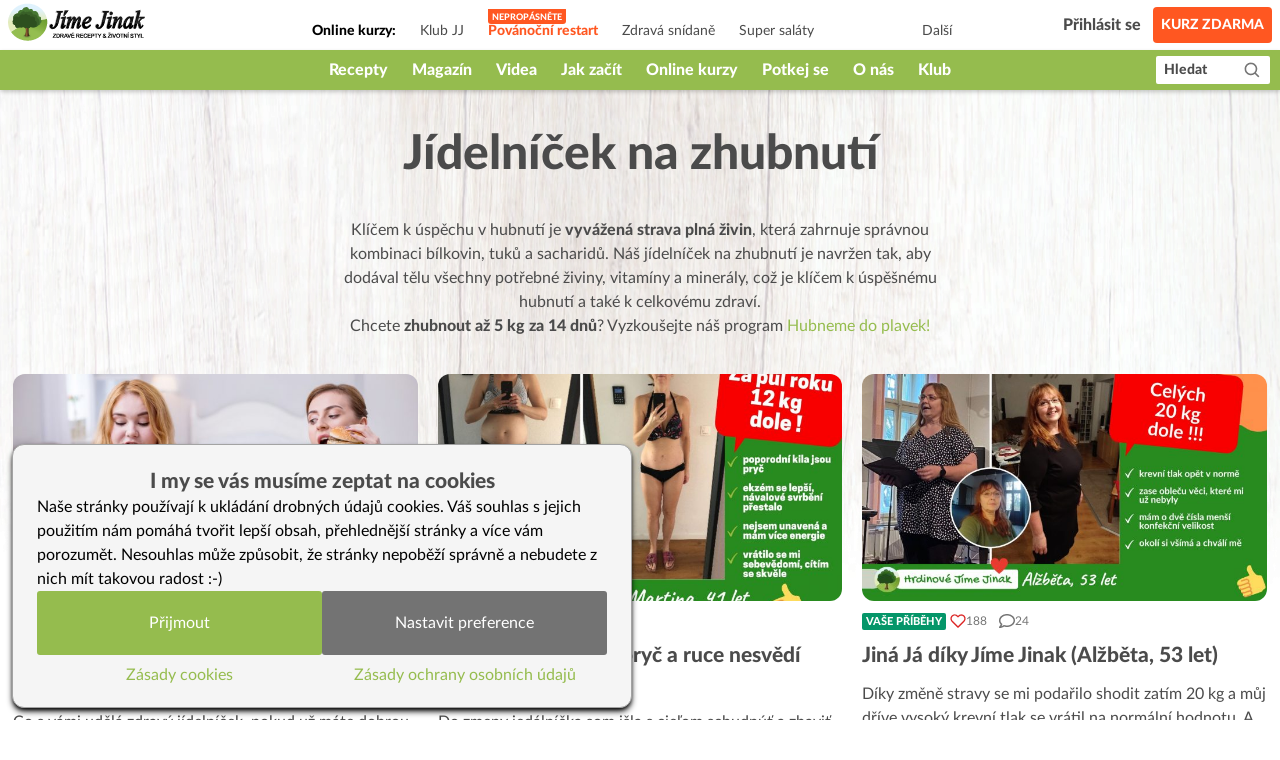

--- FILE ---
content_type: text/html; charset=utf-8
request_url: https://www.jimejinak.cz/stitky/jidelnicek-na-zhubnuti/
body_size: 13341
content:
<!DOCTYPE html><html><head><meta charSet="utf-8"/><meta name="viewport" content="width=device-width"/><link rel="icon" href="/favicon.ico"/><link rel="apple-touch-icon" sizes="180x180" href="/apple-touch-icon.png"/><link rel="icon" type="image/png" sizes="32x32" href="/favicon-32x32.png"/><link rel="icon" type="image/png" sizes="16x16" href="/favicon-16x16.png"/><link rel="manifest" href="/site.webmanifest"/><link rel="mask-icon" href="/safari-pinned-tab.svg" color="#5bbad5"/><meta name="msapplication-TileColor" content="#da532c"/><meta name="theme-color" content="#ffffff"/><meta property="og:image" content="https://www.jimejinak.cz/wp-content/assets/images/product/promo-jj-fb-2018.jpg"/><meta property="og:type" content="website"/><meta property="fb:app_id" content="1433642413610864"/><meta property="og:url" content="https://www.jimejinak.cz/stitky/jidelnicek-na-zhubnuti/"/><link rel="canonical" href="https://www.jimejinak.cz/stitky/jidelnicek-na-zhubnuti/"/><title>Jídelníček na zhubnutí | Jíme Jinak</title><meta property="og:title" content="Jídelníček na zhubnutí | Jíme Jinak"/><meta name="description" content="Klíčem k úspěchu v hubnutí je vyvážená strava plná živin, která zahrnuje správnou kombinaci bílkovin, tuků a sacharidů. Náš jídelníček na zhubnutí je ..."/><meta property="og:description" content="Klíčem k úspěchu v hubnutí je vyvážená strava plná živin, která zahrnuje správnou kombinaci bílkovin, tuků a sacharidů. Náš jídelníček na zhubnutí je ..."/><meta name="next-head-count" content="19"/><link rel="preload" href="/_next/static/css/67f8130fa54c3a9d.css" as="style"/><link rel="stylesheet" href="/_next/static/css/67f8130fa54c3a9d.css" data-n-g=""/><link rel="preload" href="/_next/static/css/522736b6996abbd6.css" as="style"/><link rel="stylesheet" href="/_next/static/css/522736b6996abbd6.css" data-n-p=""/><noscript data-n-css=""></noscript><script defer="" nomodule="" src="/_next/static/chunks/polyfills-c67a75d1b6f99dc8.js"></script><script src="/_next/static/chunks/webpack-5bb984ec4b155621.js" defer=""></script><script src="/_next/static/chunks/framework-79bce4a3a540b080.js" defer=""></script><script src="/_next/static/chunks/main-98b3e7fbe6dd4c1f.js" defer=""></script><script src="/_next/static/chunks/pages/_app-644a08b7131747cd.js" defer=""></script><script src="/_next/static/chunks/d7eeaac4-36888a0a145de598.js" defer=""></script><script src="/_next/static/chunks/5935-dff682b61e2f1401.js" defer=""></script><script src="/_next/static/chunks/6893-cd50c587334f62a2.js" defer=""></script><script src="/_next/static/chunks/1704-c6e652521aa340ba.js" defer=""></script><script src="/_next/static/chunks/pages/stitky/%5Btags%5D-86cae333a47603c9.js" defer=""></script><script src="/_next/static/kgMEXpUFEh2G9OUxcr5s2/_buildManifest.js" defer=""></script><script src="/_next/static/kgMEXpUFEh2G9OUxcr5s2/_ssgManifest.js" defer=""></script></head><body><div id="__next" data-reactroot=""><div class="flex flex-col min-h-screen"><div style="height:90px" class="print:hidden"><header class="Header_wrapper__f5JP_  "><div class="Header_top__2MZWw"><nav class="TopNav_wrapper__4MzU1"><a class="flex-none max-w-[120px] sm:max-w-full" title="Domovská stránka" href="/"><span style="box-sizing:border-box;display:inline-block;overflow:hidden;width:initial;height:initial;background:none;opacity:1;border:0;margin:0;padding:0;position:relative;max-width:100%"><span style="box-sizing:border-box;display:block;width:initial;height:initial;background:none;opacity:1;border:0;margin:0;padding:0;max-width:100%"><img style="display:block;max-width:100%;width:initial;height:initial;background:none;opacity:1;border:0;margin:0;padding:0" alt="" aria-hidden="true" src="data:image/svg+xml,%3csvg%20xmlns=%27http://www.w3.org/2000/svg%27%20version=%271.1%27%20width=%27146%27%20height=%2738%27/%3e"/></span><img alt="Jíme Jinak logo" src="[data-uri]" decoding="async" data-nimg="intrinsic" style="position:absolute;top:0;left:0;bottom:0;right:0;box-sizing:border-box;padding:0;border:none;margin:auto;display:block;width:0;height:0;min-width:100%;max-width:100%;min-height:100%;max-height:100%"/><noscript><img alt="Jíme Jinak logo" srcSet="/_next/static/media/icon.5736832d.svg 1x, /_next/static/media/icon.5736832d.svg 2x" src="/_next/static/media/icon.5736832d.svg" decoding="async" data-nimg="intrinsic" style="position:absolute;top:0;left:0;bottom:0;right:0;box-sizing:border-box;padding:0;border:none;margin:auto;display:block;width:0;height:0;min-width:100%;max-width:100%;min-height:100%;max-height:100%" loading="lazy"/></noscript></span></a><div class="TopNav_list_wrapper__9kMUv"><ul class="TopNav_list__ZR6Dc"><li class="text-sm px-3 font-bold pt-3">Online kurzy: </li><li class="TopNav_list_item__aem0J"><a class="TopNav_link__7JWmq " href="/klub-jj/">Klub JJ</a></li><li class="TopNav_list_item__aem0J"><a class="TopNav_link__7JWmq " href="/online-kurzy/vanoce-jinak/">Podzimní detox</a></li><li class="TopNav_list_item__aem0J"><a class="TopNav_link__7JWmq " href="/online-kurzy/zdrava-snidane/">Zdravá snídaně</a></li><li class="TopNav_list_item__aem0J"><a class="TopNav_link__7JWmq " href="/online-kurzy/salaty/">Super saláty</a></li><li class="TopNav_list_item__aem0J"><a class="TopNav_link__7JWmq " href="/online-kurzy/jak-na-babicky/">Jak na babičky</a></li></ul><div class="TopNav_list_item__aem0J"><a class="TopNav_link__7JWmq" href="/online-kurzy/">Další</a></div></div><ul class="flex items-center"><li><a class="ml-auto flex lg:hidden text-black" href="/hledat/"><svg stroke="currentColor" fill="currentColor" stroke-width="0" viewBox="0 0 24 24" height="25px" width="25px" xmlns="http://www.w3.org/2000/svg"><path d="M10 18a7.952 7.952 0 0 0 4.897-1.688l4.396 4.396 1.414-1.414-4.396-4.396A7.952 7.952 0 0 0 18 10c0-4.411-3.589-8-8-8s-8 3.589-8 8 3.589 8 8 8zm0-14c3.309 0 6 2.691 6 6s-2.691 6-6 6-6-2.691-6-6 2.691-6 6-6z"></path></svg></a></li><li class="px-3"><div class="TopNav_link__7JWmq"><div class="UserLogin_container__kFweI"><div class=""><div class="lg:hidden mx-auto w-[25px]"><img src="/images/animations/cooking_loader.svg" alt="" class="w-[25px] h-[25px]"/></div></div><div class=""><div class="hidden lg:block mx-auto w-[40px]"><img src="/images/animations/cooking_loader.svg" alt="" class="w-[40px] h-[40px]"/></div></div><div class="hidden lg:block ml-2 text-gray-600 whitespace-nowrap">...</div></div></div></li><li><a class="TopNav_free_course_btn__PA_hk" href="/start/">Kurz zdarma</a></li></ul></nav></div><div class="Header_bottom__PF5lI"><nav class="MainNav_wrapper__e_L7q false"><ul class="MainNav_list__vgWg7 false"><li class="MainNav_list_item__oy8Zb"><a class="MainNav_link__qpZAB " href="/kategorie/recepty/">Recepty</a><ul class="MainNav_sub_nav_list__JtuHy"></ul></li><li class="MainNav_list_item__oy8Zb"><a class="MainNav_link__qpZAB " href="/kategorie/clanky/">Magazín</a><ul class="MainNav_sub_nav_list__JtuHy"></ul></li><li class="MainNav_list_item__oy8Zb"><a class="MainNav_link__qpZAB " href="/stitky/video/">Videa</a><ul class="MainNav_sub_nav_list__JtuHy"></ul></li><li class="MainNav_list_item__oy8Zb"><a class="MainNav_link__qpZAB " href="/kategorie/jak-zacit-jj/">Jak začít</a><ul class="MainNav_sub_nav_list__JtuHy"></ul></li><li class="MainNav_list_item__oy8Zb"><a class="MainNav_link__qpZAB " href="/online-kurzy/">Online kurzy</a><ul class="MainNav_sub_nav_list__JtuHy"></ul></li><li class="MainNav_list_item__oy8Zb"><a class="MainNav_link__qpZAB " href="/mapa/">Potkej se</a><ul class="MainNav_sub_nav_list__JtuHy"></ul></li><li class="MainNav_list_item__oy8Zb"><a class="MainNav_link__qpZAB " href="/kategorie/o-nas/">O nás</a><ul class="MainNav_sub_nav_list__JtuHy"></ul></li><li class="MainNav_list_item__oy8Zb"><a class="MainNav_link__qpZAB " href="/klub-jj/">Klub</a><ul class="MainNav_sub_nav_list__JtuHy"></ul></li><li class="MainNav_list_item__oy8Zb"><a class="MainNav_link__qpZAB bg-green hide" href="/kategorie/recepty/dezerty-a-sladkosti/cukrovi/">🎄CUKROVÍ</a><ul class="MainNav_sub_nav_list__JtuHy"></ul></li><li class="MainNav_list_item__oy8Zb"><a class="MainNav_link__qpZAB bg-green hide" href="/darkove-poukazy-na-kurzy-a-klubu-jime-jinak/">🎁 POUKAZY</a><ul class="MainNav_sub_nav_list__JtuHy"></ul></li></ul><button class="MainNav_show_more__j3GDF"><div class="flex items-center"><span>Vice</span> <svg stroke="currentColor" fill="currentColor" stroke-width="0" viewBox="0 0 512 512" height="24px" width="24px" xmlns="http://www.w3.org/2000/svg"><path d="M128 192l128 128 128-128z"></path></svg></div></button><a class="MainNav_search_btn__nmj39" href="/hledat/"><span class="leading-none">Hledat</span><span class="ml-3"><svg stroke="currentColor" fill="currentColor" stroke-width="0" viewBox="0 0 24 24" height="19px" width="19px" xmlns="http://www.w3.org/2000/svg"><path d="M10 18a7.952 7.952 0 0 0 4.897-1.688l4.396 4.396 1.414-1.414-4.396-4.396A7.952 7.952 0 0 0 18 10c0-4.411-3.589-8-8-8s-8 3.589-8 8 3.589 8 8 8zm0-14c3.309 0 6 2.691 6 6s-2.691 6-6 6-6-2.691-6-6 2.691-6 6-6z"></path></svg></span></a></nav></div></header></div><main class="flex-1 w-full
        max-w-7xl
        mx-auto
        mt-0 mb-16 sm:mb-36
        px-2
      "><h1 class="my-7 sm:my-10 text-5xl text-gray-600 font-heavy text-center">Jídelníček na zhubnutí</h1><p class="max-w-[620px] mx-auto text-gray-600 text-center"><span>Klíčem k úspěchu v hubnutí je <strong>vyvážená strava plná živin</strong>, která zahrnuje správnou kombinaci bílkovin, tuků a sacharidů. Náš jídelníček na zhubnutí je navržen tak, aby dodával tělu všechny potřebné živiny, vitamíny a minerály, což je klíčem k úspěšnému hubnutí a také k celkovému zdraví.</span>

<p>Chcete<strong> zhubnout až 5 kg za 14 dnů</strong>? Vyzkoušejte náš program <a href="https://www.jimejinak.cz/online-kurzy/hubneme-do-plavek/">Hubneme do plavek!</a></p></p><div><section class="grid grid-cols-1 sm:grid-cols-2 md:grid-cols-3 gap-x-5 gap-y-8 mt-9"><div class="PostCard_wrapper__o6bik flex-col" id="i0"><div class="relative w-full "><a title="Kdo zhubne, kdo přibere a komu se váha nehne?" class="PostCard_image___3h5b" href="/kdo-zhubne-kdo-pribere-a-komu-se-vaha-nehne/"><div class="image-wrapper"><span style="box-sizing:border-box;display:block;overflow:hidden;width:initial;height:initial;background:none;opacity:1;border:0;margin:0;padding:0;position:relative"><span style="box-sizing:border-box;display:block;width:initial;height:initial;background:none;opacity:1;border:0;margin:0;padding:0;padding-top:56.25%"></span><img src="[data-uri]" decoding="async" data-nimg="responsive" class="PostCard_img__6w9Fu" style="position:absolute;top:0;left:0;bottom:0;right:0;box-sizing:border-box;padding:0;border:none;margin:auto;display:block;width:0;height:0;min-width:100%;max-width:100%;min-height:100%;max-height:100%;object-fit:cover"/><noscript><img src="https://www.jimejinak.cz/wp-content/uploads/2021/01/Depositphotos_195382464_l-2015_tlusta_zena_hubena_zena_jidlo_dilema_mensi-696x464.jpg" decoding="async" data-nimg="responsive" style="position:absolute;top:0;left:0;bottom:0;right:0;box-sizing:border-box;padding:0;border:none;margin:auto;display:block;width:0;height:0;min-width:100%;max-width:100%;min-height:100%;max-height:100%;object-fit:cover" class="PostCard_img__6w9Fu" loading="lazy"/></noscript></span></div></a></div><div><div class="flex items-center gap-x-2 pt-3 "><div class="flex flex-wrap"><a class="px-1 py-[3px] mr-1 text-[11px] font-heavy text-white hover:text-white bg-green-600 hover:bg-green-700 hover:no-underline uppercase rounded-sm leading-none" title="Otevřít kategorii" href="/kategorie/clanky/hubnuti/">Hubnutí</a></div><div class="flex"><div class="flex items-center gap-x-1 pr-3"><svg stroke="currentColor" fill="none" stroke-width="2" viewBox="0 0 24 24" stroke-linecap="round" stroke-linejoin="round" class="text-red-600" height="1em" width="1em" xmlns="http://www.w3.org/2000/svg"><path d="M20.84 4.61a5.5 5.5 0 0 0-7.78 0L12 5.67l-1.06-1.06a5.5 5.5 0 0 0-7.78 7.78l1.06 1.06L12 21.23l7.78-7.78 1.06-1.06a5.5 5.5 0 0 0 0-7.78z"></path></svg><div class="text-gray-500 text-xs">55</div></div><div class="flex items-center gap-x-1"><svg stroke="currentColor" fill="currentColor" stroke-width="0" viewBox="0 0 512 512" style="color:#757575" height="1em" width="1em" xmlns="http://www.w3.org/2000/svg"><path d="M256 32C114.6 32 0 125.1 0 240c0 47.6 19.9 91.2 52.9 126.3C38 405.7 7 439.1 6.5 439.5c-6.6 7-8.4 17.2-4.6 26S14.4 480 24 480c61.5 0 110-25.7 139.1-46.3C192 442.8 223.2 448 256 448c141.4 0 256-93.1 256-208S397.4 32 256 32zm0 368c-26.7 0-53.1-4.1-78.4-12.1l-22.7-7.2-19.5 13.8c-14.3 10.1-33.9 21.4-57.5 29 7.3-12.1 14.4-25.7 19.9-40.2l10.6-28.1-20.6-21.8C69.7 314.1 48 282.2 48 240c0-88.2 93.3-160 208-160s208 71.8 208 160-93.3 160-208 160z"></path></svg> <div class="text-gray-500 text-xs">13</div></div></div></div><a class="PostCard_title__r6L_Z text-lg sm:text-[21px]" title="Kdo zhubne, kdo přibere a komu se váha nehne?" href="/kdo-zhubne-kdo-pribere-a-komu-se-vaha-nehne/"><h2 style="margin:0" class="py-3">Kdo zhubne, kdo přibere a komu se váha nehne?</h2></a><div class=" text-gray-600 mb-3">Co s vámi udělá zdravý jídelníček, pokud už máte dobrou váhu? Bojíte se, že zhubnete přitom byste se spíš potřebovali spravit? Dá se po zdravě stravě dokon<!-- -->...</div></div></div><div class="PostCard_wrapper__o6bik flex-col" id="i1"><div class="relative w-full "><a title="Poporodní kila jsou pryč a ruce nesvědí (Martina, 41 let)" class="PostCard_image___3h5b" href="/poporodni-kila-jsou-pryc-a-ruce-nesvedi-martina-41-let/"><div class="image-wrapper"><span style="box-sizing:border-box;display:block;overflow:hidden;width:initial;height:initial;background:none;opacity:1;border:0;margin:0;padding:0;position:relative"><span style="box-sizing:border-box;display:block;width:initial;height:initial;background:none;opacity:1;border:0;margin:0;padding:0;padding-top:56.25%"></span><img src="[data-uri]" decoding="async" data-nimg="responsive" class="PostCard_img__6w9Fu" style="position:absolute;top:0;left:0;bottom:0;right:0;box-sizing:border-box;padding:0;border:none;margin:auto;display:block;width:0;height:0;min-width:100%;max-width:100%;min-height:100%;max-height:100%;object-fit:cover"/><noscript><img src="https://www.jimejinak.cz/wp-content/uploads/2022/01/martina_41_uvod-696x464.jpg" decoding="async" data-nimg="responsive" style="position:absolute;top:0;left:0;bottom:0;right:0;box-sizing:border-box;padding:0;border:none;margin:auto;display:block;width:0;height:0;min-width:100%;max-width:100%;min-height:100%;max-height:100%;object-fit:cover" class="PostCard_img__6w9Fu" loading="lazy"/></noscript></span></div></a></div><div><div class="flex items-center gap-x-2 pt-3 "><div class="flex flex-wrap"><a class="px-1 py-[3px] mr-1 text-[11px] font-heavy text-white hover:text-white bg-green-600 hover:bg-green-700 hover:no-underline uppercase rounded-sm leading-none" title="Otevřít kategorii" href="/kategorie/clanky/vase-pribehy/">Vaše příběhy</a></div><div class="flex"><div class="flex items-center gap-x-1 pr-3"><svg stroke="currentColor" fill="none" stroke-width="2" viewBox="0 0 24 24" stroke-linecap="round" stroke-linejoin="round" class="text-red-600" height="1em" width="1em" xmlns="http://www.w3.org/2000/svg"><path d="M20.84 4.61a5.5 5.5 0 0 0-7.78 0L12 5.67l-1.06-1.06a5.5 5.5 0 0 0-7.78 7.78l1.06 1.06L12 21.23l7.78-7.78 1.06-1.06a5.5 5.5 0 0 0 0-7.78z"></path></svg><div class="text-gray-500 text-xs">35</div></div><div class="flex items-center gap-x-1"><svg stroke="currentColor" fill="currentColor" stroke-width="0" viewBox="0 0 512 512" style="color:#757575" height="1em" width="1em" xmlns="http://www.w3.org/2000/svg"><path d="M256 32C114.6 32 0 125.1 0 240c0 47.6 19.9 91.2 52.9 126.3C38 405.7 7 439.1 6.5 439.5c-6.6 7-8.4 17.2-4.6 26S14.4 480 24 480c61.5 0 110-25.7 139.1-46.3C192 442.8 223.2 448 256 448c141.4 0 256-93.1 256-208S397.4 32 256 32zm0 368c-26.7 0-53.1-4.1-78.4-12.1l-22.7-7.2-19.5 13.8c-14.3 10.1-33.9 21.4-57.5 29 7.3-12.1 14.4-25.7 19.9-40.2l10.6-28.1-20.6-21.8C69.7 314.1 48 282.2 48 240c0-88.2 93.3-160 208-160s208 71.8 208 160-93.3 160-208 160z"></path></svg> <div class="text-gray-500 text-xs">1</div></div></div></div><a class="PostCard_title__r6L_Z text-lg sm:text-[21px]" title="Poporodní kila jsou pryč a ruce nesvědí (Martina, 41 let)" href="/poporodni-kila-jsou-pryc-a-ruce-nesvedi-martina-41-let/"><h2 style="margin:0" class="py-3">Poporodní kila jsou pryč a ruce nesvědí (Martina, 41 let)</h2></a><div class=" text-gray-600 mb-3">Do zmeny jedálníčka som išla s cieľom schudnúť a zbaviť sa ekzému. A oboje sa veru podarilo. Vrátilo sa mi sebavedomie a cítim sa lepšie a krajšie.
</div></div></div><div class="PostCard_wrapper__o6bik flex-col" id="i2"><div class="relative w-full "><a title="Jiná Já díky Jíme Jinak (Alžběta, 53 let)" class="PostCard_image___3h5b" href="/jina-ja-diky-jime-jinak-alzbeta-53-let/"><div class="image-wrapper"><span style="box-sizing:border-box;display:block;overflow:hidden;width:initial;height:initial;background:none;opacity:1;border:0;margin:0;padding:0;position:relative"><span style="box-sizing:border-box;display:block;width:initial;height:initial;background:none;opacity:1;border:0;margin:0;padding:0;padding-top:56.25%"></span><img src="[data-uri]" decoding="async" data-nimg="responsive" class="PostCard_img__6w9Fu" style="position:absolute;top:0;left:0;bottom:0;right:0;box-sizing:border-box;padding:0;border:none;margin:auto;display:block;width:0;height:0;min-width:100%;max-width:100%;min-height:100%;max-height:100%;object-fit:cover"/><noscript><img src="https://www.jimejinak.cz/wp-content/uploads/2023/01/Alzbeta_53_PD22-696x392.jpg" decoding="async" data-nimg="responsive" style="position:absolute;top:0;left:0;bottom:0;right:0;box-sizing:border-box;padding:0;border:none;margin:auto;display:block;width:0;height:0;min-width:100%;max-width:100%;min-height:100%;max-height:100%;object-fit:cover" class="PostCard_img__6w9Fu" loading="lazy"/></noscript></span></div></a></div><div><div class="flex items-center gap-x-2 pt-3 "><div class="flex flex-wrap"><a class="px-1 py-[3px] mr-1 text-[11px] font-heavy text-white hover:text-white bg-green-600 hover:bg-green-700 hover:no-underline uppercase rounded-sm leading-none" title="Otevřít kategorii" href="/kategorie/clanky/vase-pribehy/">Vaše příběhy</a></div><div class="flex"><div class="flex items-center gap-x-1 pr-3"><svg stroke="currentColor" fill="none" stroke-width="2" viewBox="0 0 24 24" stroke-linecap="round" stroke-linejoin="round" class="text-red-600" height="1em" width="1em" xmlns="http://www.w3.org/2000/svg"><path d="M20.84 4.61a5.5 5.5 0 0 0-7.78 0L12 5.67l-1.06-1.06a5.5 5.5 0 0 0-7.78 7.78l1.06 1.06L12 21.23l7.78-7.78 1.06-1.06a5.5 5.5 0 0 0 0-7.78z"></path></svg><div class="text-gray-500 text-xs">188</div></div><div class="flex items-center gap-x-1"><svg stroke="currentColor" fill="currentColor" stroke-width="0" viewBox="0 0 512 512" style="color:#757575" height="1em" width="1em" xmlns="http://www.w3.org/2000/svg"><path d="M256 32C114.6 32 0 125.1 0 240c0 47.6 19.9 91.2 52.9 126.3C38 405.7 7 439.1 6.5 439.5c-6.6 7-8.4 17.2-4.6 26S14.4 480 24 480c61.5 0 110-25.7 139.1-46.3C192 442.8 223.2 448 256 448c141.4 0 256-93.1 256-208S397.4 32 256 32zm0 368c-26.7 0-53.1-4.1-78.4-12.1l-22.7-7.2-19.5 13.8c-14.3 10.1-33.9 21.4-57.5 29 7.3-12.1 14.4-25.7 19.9-40.2l10.6-28.1-20.6-21.8C69.7 314.1 48 282.2 48 240c0-88.2 93.3-160 208-160s208 71.8 208 160-93.3 160-208 160z"></path></svg> <div class="text-gray-500 text-xs">24</div></div></div></div><a class="PostCard_title__r6L_Z text-lg sm:text-[21px]" title="Jiná Já díky Jíme Jinak (Alžběta, 53 let)" href="/jina-ja-diky-jime-jinak-alzbeta-53-let/"><h2 style="margin:0" class="py-3">Jiná Já díky Jíme Jinak (Alžběta, 53 let)</h2></a><div class=" text-gray-600 mb-3">Díky změně stravy se mi podařilo shodit zatím 20 kg a můj dříve vysoký krevní tlak se vrátil na normální hodnotu. A protože jsme na JJ, tumáte můj příběh n<!-- -->...</div></div></div><div class="PostCard_wrapper__o6bik flex-col" id="i3"><div class="relative w-full "><a title="Uzdravuji se a hubnu bez hladu a bez cvičení (Verča, 35 let)" class="PostCard_image___3h5b" href="/uzdravuji-se-a-hubnu-bez-hladu-a-bez-cviceni-verca-35-let/"><div class="image-wrapper"><span style="box-sizing:border-box;display:block;overflow:hidden;width:initial;height:initial;background:none;opacity:1;border:0;margin:0;padding:0;position:relative"><span style="box-sizing:border-box;display:block;width:initial;height:initial;background:none;opacity:1;border:0;margin:0;padding:0;padding-top:56.25%"></span><img src="[data-uri]" decoding="async" data-nimg="responsive" class="PostCard_img__6w9Fu" style="position:absolute;top:0;left:0;bottom:0;right:0;box-sizing:border-box;padding:0;border:none;margin:auto;display:block;width:0;height:0;min-width:100%;max-width:100%;min-height:100%;max-height:100%;object-fit:cover"/><noscript><img src="https://www.jimejinak.cz/wp-content/uploads/2021/01/Verca_nahled-696x464.jpg" decoding="async" data-nimg="responsive" style="position:absolute;top:0;left:0;bottom:0;right:0;box-sizing:border-box;padding:0;border:none;margin:auto;display:block;width:0;height:0;min-width:100%;max-width:100%;min-height:100%;max-height:100%;object-fit:cover" class="PostCard_img__6w9Fu" loading="lazy"/></noscript></span></div></a></div><div><div class="flex items-center gap-x-2 pt-3 "><div class="flex flex-wrap"><a class="px-1 py-[3px] mr-1 text-[11px] font-heavy text-white hover:text-white bg-green-600 hover:bg-green-700 hover:no-underline uppercase rounded-sm leading-none" title="Otevřít kategorii" href="/kategorie/clanky/vase-pribehy/">Vaše příběhy</a></div><div class="flex"><div class="flex items-center gap-x-1 pr-3"><svg stroke="currentColor" fill="none" stroke-width="2" viewBox="0 0 24 24" stroke-linecap="round" stroke-linejoin="round" class="text-red-600" height="1em" width="1em" xmlns="http://www.w3.org/2000/svg"><path d="M20.84 4.61a5.5 5.5 0 0 0-7.78 0L12 5.67l-1.06-1.06a5.5 5.5 0 0 0-7.78 7.78l1.06 1.06L12 21.23l7.78-7.78 1.06-1.06a5.5 5.5 0 0 0 0-7.78z"></path></svg><div class="text-gray-500 text-xs">47</div></div><div class="flex items-center gap-x-1"><svg stroke="currentColor" fill="currentColor" stroke-width="0" viewBox="0 0 512 512" style="color:#757575" height="1em" width="1em" xmlns="http://www.w3.org/2000/svg"><path d="M256 32C114.6 32 0 125.1 0 240c0 47.6 19.9 91.2 52.9 126.3C38 405.7 7 439.1 6.5 439.5c-6.6 7-8.4 17.2-4.6 26S14.4 480 24 480c61.5 0 110-25.7 139.1-46.3C192 442.8 223.2 448 256 448c141.4 0 256-93.1 256-208S397.4 32 256 32zm0 368c-26.7 0-53.1-4.1-78.4-12.1l-22.7-7.2-19.5 13.8c-14.3 10.1-33.9 21.4-57.5 29 7.3-12.1 14.4-25.7 19.9-40.2l10.6-28.1-20.6-21.8C69.7 314.1 48 282.2 48 240c0-88.2 93.3-160 208-160s208 71.8 208 160-93.3 160-208 160z"></path></svg> <div class="text-gray-500 text-xs">2</div></div></div></div><a class="PostCard_title__r6L_Z text-lg sm:text-[21px]" title="Uzdravuji se a hubnu bez hladu a bez cvičení (Verča, 35 let)" href="/uzdravuji-se-a-hubnu-bez-hladu-a-bez-cviceni-verca-35-let/"><h2 style="margin:0" class="py-3">Uzdravuji se a hubnu bez hladu a bez cvičení (Verča, 35 let)</h2></a><div class=" text-gray-600 mb-3">K Jíme Jinak mě přivedla snaha udělat něco se svým zdravím. I když mojí motivací nebylo hubnutí, výsledky na postavě byly patrné během pár týdnů, a to nejs<!-- -->...</div></div></div><div class="PostCard_wrapper__o6bik flex-col" id="i4"><div class="relative w-full "><a title="Jídelníček na hubnutí na míru: Krok za krokem k vysněné postavě" class="PostCard_image___3h5b" href="/jidelnicek-na-hubnuti-na-miru-krok-za-krokem-k-vysnene-postave/"><div class="image-wrapper"><span style="box-sizing:border-box;display:block;overflow:hidden;width:initial;height:initial;background:none;opacity:1;border:0;margin:0;padding:0;position:relative"><span style="box-sizing:border-box;display:block;width:initial;height:initial;background:none;opacity:1;border:0;margin:0;padding:0;padding-top:56.25%"></span><img src="[data-uri]" decoding="async" data-nimg="responsive" class="PostCard_img__6w9Fu" style="position:absolute;top:0;left:0;bottom:0;right:0;box-sizing:border-box;padding:0;border:none;margin:auto;display:block;width:0;height:0;min-width:100%;max-width:100%;min-height:100%;max-height:100%;object-fit:cover"/><noscript><img src="https://www.jimejinak.cz/wp-content/uploads/2023/08/A7_06550_ryzove-nudle-carry-s-hlivou-696x392.jpg" decoding="async" data-nimg="responsive" style="position:absolute;top:0;left:0;bottom:0;right:0;box-sizing:border-box;padding:0;border:none;margin:auto;display:block;width:0;height:0;min-width:100%;max-width:100%;min-height:100%;max-height:100%;object-fit:cover" class="PostCard_img__6w9Fu" loading="lazy"/></noscript></span></div></a></div><div><div class="flex items-center gap-x-2 pt-3 "><div class="flex flex-wrap"><a class="px-1 py-[3px] mr-1 text-[11px] font-heavy text-white hover:text-white bg-green-600 hover:bg-green-700 hover:no-underline uppercase rounded-sm leading-none" title="Otevřít kategorii" href="/kategorie/clanky/prave-se-deje/">Blog</a></div><div class="flex"><div class="flex items-center gap-x-1 pr-3"><svg stroke="currentColor" fill="none" stroke-width="2" viewBox="0 0 24 24" stroke-linecap="round" stroke-linejoin="round" class="text-red-600" height="1em" width="1em" xmlns="http://www.w3.org/2000/svg"><path d="M20.84 4.61a5.5 5.5 0 0 0-7.78 0L12 5.67l-1.06-1.06a5.5 5.5 0 0 0-7.78 7.78l1.06 1.06L12 21.23l7.78-7.78 1.06-1.06a5.5 5.5 0 0 0 0-7.78z"></path></svg><div class="text-gray-500 text-xs">1</div></div></div></div><a class="PostCard_title__r6L_Z text-lg sm:text-[21px]" title="Jídelníček na hubnutí na míru: Krok za krokem k vysněné postavě" href="/jidelnicek-na-hubnuti-na-miru-krok-za-krokem-k-vysnene-postave/"><h2 style="margin:0" class="py-3">Jídelníček na hubnutí na míru: Krok za krokem k vysněné postavě</h2></a><div class=" text-gray-600 mb-3">Náš jídelníček na hubnutí na míru je plný zdravých, nutričně vyvážených a lahodných jídel. V článku vám vysvětlíme, jaké potraviny jsou pro vaše tělo vhodn<!-- -->...</div></div></div><div class="PostCard_wrapper__o6bik flex-col" id="i5"><div class="relative w-full "><a title="Zdravý jídelníček na hubnutí" class="PostCard_image___3h5b" href="/zdravy-jidelnicek-na-hubnuti/"><div class="image-wrapper"><span style="box-sizing:border-box;display:block;overflow:hidden;width:initial;height:initial;background:none;opacity:1;border:0;margin:0;padding:0;position:relative"><span style="box-sizing:border-box;display:block;width:initial;height:initial;background:none;opacity:1;border:0;margin:0;padding:0;padding-top:56.25%"></span><img src="[data-uri]" decoding="async" data-nimg="responsive" class="PostCard_img__6w9Fu" style="position:absolute;top:0;left:0;bottom:0;right:0;box-sizing:border-box;padding:0;border:none;margin:auto;display:block;width:0;height:0;min-width:100%;max-width:100%;min-height:100%;max-height:100%;object-fit:cover"/><noscript><img src="https://www.jimejinak.cz/wp-content/uploads/2023/05/Depositphotos_192691424_XL-696x465.jpg" decoding="async" data-nimg="responsive" style="position:absolute;top:0;left:0;bottom:0;right:0;box-sizing:border-box;padding:0;border:none;margin:auto;display:block;width:0;height:0;min-width:100%;max-width:100%;min-height:100%;max-height:100%;object-fit:cover" class="PostCard_img__6w9Fu" loading="lazy"/></noscript></span></div></a></div><div><div class="flex items-center gap-x-2 pt-3 "><div class="flex flex-wrap"><a class="px-1 py-[3px] mr-1 text-[11px] font-heavy text-white hover:text-white bg-green-600 hover:bg-green-700 hover:no-underline uppercase rounded-sm leading-none" title="Otevřít kategorii" href="/kategorie/clanky/prave-se-deje/">Blog</a></div><div class="flex"><div class="flex items-center gap-x-1 pr-3"><svg stroke="currentColor" fill="none" stroke-width="2" viewBox="0 0 24 24" stroke-linecap="round" stroke-linejoin="round" class="text-red-600" height="1em" width="1em" xmlns="http://www.w3.org/2000/svg"><path d="M20.84 4.61a5.5 5.5 0 0 0-7.78 0L12 5.67l-1.06-1.06a5.5 5.5 0 0 0-7.78 7.78l1.06 1.06L12 21.23l7.78-7.78 1.06-1.06a5.5 5.5 0 0 0 0-7.78z"></path></svg><div class="text-gray-500 text-xs">71</div></div></div></div><a class="PostCard_title__r6L_Z text-lg sm:text-[21px]" title="Zdravý jídelníček na hubnutí" href="/zdravy-jidelnicek-na-hubnuti/"><h2 style="margin:0" class="py-3">Zdravý jídelníček na hubnutí</h2></a><div class=" text-gray-600 mb-3">Zkoušeli jste všechny možné diety, strávili jste spoustu hodin v posilovně a stejně vás dál trápí nadváha? Poradíme vám, jak by měl vypadat zdravý jídelníč<!-- -->...</div></div></div></section></div></main><button class="fixed bottom-5 right-5 z-20 hidden bg-primary-300 hover:bg-primary-500 text-white min-w-[60px] min-h-[60px] rounded-full" style="box-shadow:0px -7px 7px rgba(0, 0, 0, 0.356971)"><svg stroke="currentColor" fill="currentColor" stroke-width="0" viewBox="0 0 24 24" class="text-5xl" height="1em" width="1em" xmlns="http://www.w3.org/2000/svg"><path fill="none" d="M0 0h24v24H0z"></path><path d="M7.41 15.41L12 10.83l4.59 4.58L18 14l-6-6-6 6z"></path></svg></button><footer class="Footer_wrapper__kyTr2"><div class="Footer_content__DPZzS"><div class="Footer_top____6H5"><div class="Footer_logo_wrapper__oq3Hb"><span style="box-sizing:border-box;display:inline-block;overflow:hidden;width:initial;height:initial;background:none;opacity:1;border:0;margin:0;padding:0;position:relative;max-width:100%"><span style="box-sizing:border-box;display:block;width:initial;height:initial;background:none;opacity:1;border:0;margin:0;padding:0;max-width:100%"><img style="display:block;max-width:100%;width:initial;height:initial;background:none;opacity:1;border:0;margin:0;padding:0" alt="" aria-hidden="true" src="data:image/svg+xml,%3csvg%20xmlns=%27http://www.w3.org/2000/svg%27%20version=%271.1%27%20width=%2794%27%20height=%2789%27/%3e"/></span><img alt="logo" src="[data-uri]" decoding="async" data-nimg="intrinsic" style="position:absolute;top:0;left:0;bottom:0;right:0;box-sizing:border-box;padding:0;border:none;margin:auto;display:block;width:0;height:0;min-width:100%;max-width:100%;min-height:100%;max-height:100%"/><noscript><img alt="logo" srcSet="/_next/static/media/logo-without-text.5e5eb600.svg 1x, /_next/static/media/logo-without-text.5e5eb600.svg 2x" src="/_next/static/media/logo-without-text.5e5eb600.svg" decoding="async" data-nimg="intrinsic" style="position:absolute;top:0;left:0;bottom:0;right:0;box-sizing:border-box;padding:0;border:none;margin:auto;display:block;width:0;height:0;min-width:100%;max-width:100%;min-height:100%;max-height:100%" loading="lazy"/></noscript></span></div><div class="Footer_about_us_block__G2muF"><h3 class="Footer_section_title__qCyGO">O Jíme Jinak</h3><div class="text-sm leading-6"><p>Jsme nadšení propagátoři zdravého životního stylu. Jíme Jinak, abychom byli zdraví a štíhlí. S láskou píšeme blog, vymýšlíme recepty, točíme videa a vedeme online kurzy zdravého vaření. Chceme kolem sebe vidět zdravé a hezké lidi - proto své zkušenosti teď sdílíme. Přidejte se k nám na webu nebo ve skupině na Facebooku!<!-- --> <a class="text-white hover:text-white underline" href="/kategorie/o-nas/">Přečtěte si o nás více</a></p><p class="pt-3 font-heavy">Eva Cikrytová, zakladatelka</p></div></div><div class="Footer_nav_block__Pa5uP"><h3 class="Footer_section_title__qCyGO hidden md:block">Důležité odkazy</h3><ul class="Footer_important_links__y1B2P"><li><a class="text-white hover:text-white" href="/kategorie/recepty/">Zdravé recepty</a></li><li><a class="text-white hover:text-white" href="/start-zdarma/">Jak začít</a></li><li><a class="text-white hover:text-white" href="/online-kurzy/">Online kurzy</a></li><li><a class="text-white hover:text-white" href="/o-nas/">O Jíme Jinak</a></li><li><a class="text-white hover:text-white" href="/klub-jj/">Klub Jíme Jinak</a></li><li><a class="text-white hover:text-white" href="/sdilejte-jime-jinak/">Sdílejte a získejte Klub JJ zdarma</a></li><li><a class="text-white hover:text-white" href="/zasady-ochrany-osobnich-udaju/">Zásady ochrany osobních údajů</a></li><li><a class="text-white hover:text-white" href="/zasady-cookies-eu/">Zásady cookies (EU)</a></li><li><a class="text-white hover:text-white" href="/obchodni-podminky/">Obchodní podmínky a užívání webu</a></li><li><a class="text-white hover:text-white" href="/eshop/kategorie/darkove-poukazy/">Dárkové poukazy</a></li></ul></div><div class="Footer_socnet_block__ygXlD"><div><h3 class="Footer_section_title__qCyGO hidden md:block">Buďte nám na blízku</h3><div class="mb-7"><ul class="SocnetList_wrapper__l2d4_"><li class="SocnetList_item__ObmSj"><a href="https://www.facebook.com/jimejinak/" title="Facebook" target="_blank" class="SocnetLink_wrapper__GmF4h"><svg stroke="currentColor" fill="currentColor" stroke-width="0" viewBox="0 0 320 512" height="1em" width="1em" xmlns="http://www.w3.org/2000/svg"><path d="M279.14 288l14.22-92.66h-88.91v-60.13c0-25.35 12.42-50.06 52.24-50.06h40.42V6.26S260.43 0 225.36 0c-73.22 0-121.08 44.38-121.08 124.72v70.62H22.89V288h81.39v224h100.17V288z"></path></svg></a></li><li class="SocnetList_item__ObmSj"><a href="https://www.instagram.com/jimejinak.cz/" title="Instagram" target="_blank" class="SocnetLink_wrapper__GmF4h"><svg stroke="currentColor" fill="currentColor" stroke-width="0" viewBox="0 0 448 512" height="1em" width="1em" xmlns="http://www.w3.org/2000/svg"><path d="M224.1 141c-63.6 0-114.9 51.3-114.9 114.9s51.3 114.9 114.9 114.9S339 319.5 339 255.9 287.7 141 224.1 141zm0 189.6c-41.1 0-74.7-33.5-74.7-74.7s33.5-74.7 74.7-74.7 74.7 33.5 74.7 74.7-33.6 74.7-74.7 74.7zm146.4-194.3c0 14.9-12 26.8-26.8 26.8-14.9 0-26.8-12-26.8-26.8s12-26.8 26.8-26.8 26.8 12 26.8 26.8zm76.1 27.2c-1.7-35.9-9.9-67.7-36.2-93.9-26.2-26.2-58-34.4-93.9-36.2-37-2.1-147.9-2.1-184.9 0-35.8 1.7-67.6 9.9-93.9 36.1s-34.4 58-36.2 93.9c-2.1 37-2.1 147.9 0 184.9 1.7 35.9 9.9 67.7 36.2 93.9s58 34.4 93.9 36.2c37 2.1 147.9 2.1 184.9 0 35.9-1.7 67.7-9.9 93.9-36.2 26.2-26.2 34.4-58 36.2-93.9 2.1-37 2.1-147.8 0-184.8zM398.8 388c-7.8 19.6-22.9 34.7-42.6 42.6-29.5 11.7-99.5 9-132.1 9s-102.7 2.6-132.1-9c-19.6-7.8-34.7-22.9-42.6-42.6-11.7-29.5-9-99.5-9-132.1s-2.6-102.7 9-132.1c7.8-19.6 22.9-34.7 42.6-42.6 29.5-11.7 99.5-9 132.1-9s102.7-2.6 132.1 9c19.6 7.8 34.7 22.9 42.6 42.6 11.7 29.5 9 99.5 9 132.1s2.7 102.7-9 132.1z"></path></svg></a></li><li class="SocnetList_item__ObmSj"><a href="https://cz.pinterest.com/jimejinak/" title="Pinterest" target="_blank" class="SocnetLink_wrapper__GmF4h"><svg stroke="currentColor" fill="currentColor" stroke-width="0" viewBox="0 0 384 512" height="1em" width="1em" xmlns="http://www.w3.org/2000/svg"><path d="M204 6.5C101.4 6.5 0 74.9 0 185.6 0 256 39.6 296 63.6 296c9.9 0 15.6-27.6 15.6-35.4 0-9.3-23.7-29.1-23.7-67.8 0-80.4 61.2-137.4 140.4-137.4 68.1 0 118.5 38.7 118.5 109.8 0 53.1-21.3 152.7-90.3 152.7-24.9 0-46.2-18-46.2-43.8 0-37.8 26.4-74.4 26.4-113.4 0-66.2-93.9-54.2-93.9 25.8 0 16.8 2.1 35.4 9.6 50.7-13.8 59.4-42 147.9-42 209.1 0 18.9 2.7 37.5 4.5 56.4 3.4 3.8 1.7 3.4 6.9 1.5 50.4-69 48.6-82.5 71.4-172.8 12.3 23.4 44.1 36 69.3 36 106.2 0 153.9-103.5 153.9-196.8C384 71.3 298.2 6.5 204 6.5z"></path></svg></a></li><li class="SocnetList_item__ObmSj"><a href="https://www.jimejinak.cz/feed/" title="Rss" target="_blank" class="SocnetLink_wrapper__GmF4h"><svg stroke="currentColor" fill="currentColor" stroke-width="0" viewBox="0 0 448 512" height="1em" width="1em" xmlns="http://www.w3.org/2000/svg"><path d="M128.081 415.959c0 35.369-28.672 64.041-64.041 64.041S0 451.328 0 415.959s28.672-64.041 64.041-64.041 64.04 28.673 64.04 64.041zm175.66 47.25c-8.354-154.6-132.185-278.587-286.95-286.95C7.656 175.765 0 183.105 0 192.253v48.069c0 8.415 6.49 15.472 14.887 16.018 111.832 7.284 201.473 96.702 208.772 208.772.547 8.397 7.604 14.887 16.018 14.887h48.069c9.149.001 16.489-7.655 15.995-16.79zm144.249.288C439.596 229.677 251.465 40.445 16.503 32.01 7.473 31.686 0 38.981 0 48.016v48.068c0 8.625 6.835 15.645 15.453 15.999 191.179 7.839 344.627 161.316 352.465 352.465.353 8.618 7.373 15.453 15.999 15.453h48.068c9.034-.001 16.329-7.474 16.005-16.504z"></path></svg></a></li><li class="SocnetList_item__ObmSj"><a href="https://www.youtube.com/channel/UCIoQIW3yPhLztk4yDGntkCQ" title="YouTube" target="_blank" class="SocnetLink_wrapper__GmF4h"><svg stroke="currentColor" fill="currentColor" stroke-width="0" viewBox="0 0 576 512" height="1em" width="1em" xmlns="http://www.w3.org/2000/svg"><path d="M549.655 124.083c-6.281-23.65-24.787-42.276-48.284-48.597C458.781 64 288 64 288 64S117.22 64 74.629 75.486c-23.497 6.322-42.003 24.947-48.284 48.597-11.412 42.867-11.412 132.305-11.412 132.305s0 89.438 11.412 132.305c6.281 23.65 24.787 41.5 48.284 47.821C117.22 448 288 448 288 448s170.78 0 213.371-11.486c23.497-6.321 42.003-24.171 48.284-47.821 11.412-42.867 11.412-132.305 11.412-132.305s0-89.438-11.412-132.305zm-317.51 213.508V175.185l142.739 81.205-142.739 81.201z"></path></svg></a></li></ul></div></div><div><h3 class="Footer_section_title__qCyGO">Kde jste nás viděli</h3><div class="Footer_logos__w3Tmw"><div class="flex items-center" style="max-width:69px"><span style="box-sizing:border-box;display:inline-block;overflow:hidden;width:initial;height:initial;background:none;opacity:1;border:0;margin:0;padding:0;position:relative;max-width:100%"><span style="box-sizing:border-box;display:block;width:initial;height:initial;background:none;opacity:1;border:0;margin:0;padding:0;max-width:100%"><img style="display:block;max-width:100%;width:initial;height:initial;background:none;opacity:1;border:0;margin:0;padding:0" alt="" aria-hidden="true" src="data:image/svg+xml,%3csvg%20xmlns=%27http://www.w3.org/2000/svg%27%20version=%271.1%27%20width=%27473%27%20height=%27473%27/%3e"/></span><img alt="Česká televize" src="[data-uri]" decoding="async" data-nimg="intrinsic" style="position:absolute;top:0;left:0;bottom:0;right:0;box-sizing:border-box;padding:0;border:none;margin:auto;display:block;width:0;height:0;min-width:100%;max-width:100%;min-height:100%;max-height:100%;background-size:cover;background-position:0% 0%;filter:blur(20px);background-image:url(&quot;[data-uri]&quot;)"/><noscript><img alt="Česká televize" srcSet="/_next/image/?url=%2F_next%2Fstatic%2Fmedia%2Fceska-televize.b4c7756d.png&amp;w=640&amp;q=75 1x, /_next/image/?url=%2F_next%2Fstatic%2Fmedia%2Fceska-televize.b4c7756d.png&amp;w=1080&amp;q=75 2x" src="/_next/image/?url=%2F_next%2Fstatic%2Fmedia%2Fceska-televize.b4c7756d.png&amp;w=1080&amp;q=75" decoding="async" data-nimg="intrinsic" style="position:absolute;top:0;left:0;bottom:0;right:0;box-sizing:border-box;padding:0;border:none;margin:auto;display:block;width:0;height:0;min-width:100%;max-width:100%;min-height:100%;max-height:100%" loading="lazy"/></noscript></span></div><div class="flex items-center" style="max-width:69px"><span style="box-sizing:border-box;display:inline-block;overflow:hidden;width:initial;height:initial;background:none;opacity:1;border:0;margin:0;padding:0;position:relative;max-width:100%"><span style="box-sizing:border-box;display:block;width:initial;height:initial;background:none;opacity:1;border:0;margin:0;padding:0;max-width:100%"><img style="display:block;max-width:100%;width:initial;height:initial;background:none;opacity:1;border:0;margin:0;padding:0" alt="" aria-hidden="true" src="data:image/svg+xml,%3csvg%20xmlns=%27http://www.w3.org/2000/svg%27%20version=%271.1%27%20width=%27399%27%20height=%27126%27/%3e"/></span><img alt="Nova" src="[data-uri]" decoding="async" data-nimg="intrinsic" style="position:absolute;top:0;left:0;bottom:0;right:0;box-sizing:border-box;padding:0;border:none;margin:auto;display:block;width:0;height:0;min-width:100%;max-width:100%;min-height:100%;max-height:100%;background-size:cover;background-position:0% 0%;filter:blur(20px);background-image:url(&quot;[data-uri]&quot;)"/><noscript><img alt="Nova" srcSet="/_next/image/?url=%2F_next%2Fstatic%2Fmedia%2Fnova.96a7653b.png&amp;w=640&amp;q=75 1x, /_next/image/?url=%2F_next%2Fstatic%2Fmedia%2Fnova.96a7653b.png&amp;w=1080&amp;q=75 2x" src="/_next/image/?url=%2F_next%2Fstatic%2Fmedia%2Fnova.96a7653b.png&amp;w=1080&amp;q=75" decoding="async" data-nimg="intrinsic" style="position:absolute;top:0;left:0;bottom:0;right:0;box-sizing:border-box;padding:0;border:none;margin:auto;display:block;width:0;height:0;min-width:100%;max-width:100%;min-height:100%;max-height:100%" loading="lazy"/></noscript></span></div><div class="flex items-center" style="max-width:69px"><span style="box-sizing:border-box;display:inline-block;overflow:hidden;width:initial;height:initial;background:none;opacity:1;border:0;margin:0;padding:0;position:relative;max-width:100%"><span style="box-sizing:border-box;display:block;width:initial;height:initial;background:none;opacity:1;border:0;margin:0;padding:0;max-width:100%"><img style="display:block;max-width:100%;width:initial;height:initial;background:none;opacity:1;border:0;margin:0;padding:0" alt="" aria-hidden="true" src="data:image/svg+xml,%3csvg%20xmlns=%27http://www.w3.org/2000/svg%27%20version=%271.1%27%20width=%27592%27%20height=%27156%27/%3e"/></span><img alt="Rádio Wave" src="[data-uri]" decoding="async" data-nimg="intrinsic" style="position:absolute;top:0;left:0;bottom:0;right:0;box-sizing:border-box;padding:0;border:none;margin:auto;display:block;width:0;height:0;min-width:100%;max-width:100%;min-height:100%;max-height:100%;background-size:cover;background-position:0% 0%;filter:blur(20px);background-image:url(&quot;[data-uri]&quot;)"/><noscript><img alt="Rádio Wave" srcSet="/_next/image/?url=%2F_next%2Fstatic%2Fmedia%2Fradio-wave.15986506.png&amp;w=640&amp;q=75 1x, /_next/image/?url=%2F_next%2Fstatic%2Fmedia%2Fradio-wave.15986506.png&amp;w=1920&amp;q=75 2x" src="/_next/image/?url=%2F_next%2Fstatic%2Fmedia%2Fradio-wave.15986506.png&amp;w=1920&amp;q=75" decoding="async" data-nimg="intrinsic" style="position:absolute;top:0;left:0;bottom:0;right:0;box-sizing:border-box;padding:0;border:none;margin:auto;display:block;width:0;height:0;min-width:100%;max-width:100%;min-height:100%;max-height:100%" loading="lazy"/></noscript></span></div><div class="flex items-center" style="max-width:69px"><span style="box-sizing:border-box;display:inline-block;overflow:hidden;width:initial;height:initial;background:none;opacity:1;border:0;margin:0;padding:0;position:relative;max-width:100%"><span style="box-sizing:border-box;display:block;width:initial;height:initial;background:none;opacity:1;border:0;margin:0;padding:0;max-width:100%"><img style="display:block;max-width:100%;width:initial;height:initial;background:none;opacity:1;border:0;margin:0;padding:0" alt="" aria-hidden="true" src="data:image/svg+xml,%3csvg%20xmlns=%27http://www.w3.org/2000/svg%27%20version=%271.1%27%20width=%27600%27%20height=%27156%27/%3e"/></span><img alt="Radiožurnál" src="[data-uri]" decoding="async" data-nimg="intrinsic" style="position:absolute;top:0;left:0;bottom:0;right:0;box-sizing:border-box;padding:0;border:none;margin:auto;display:block;width:0;height:0;min-width:100%;max-width:100%;min-height:100%;max-height:100%;background-size:cover;background-position:0% 0%;filter:blur(20px);background-image:url(&quot;[data-uri]&quot;)"/><noscript><img alt="Radiožurnál" srcSet="/_next/image/?url=%2F_next%2Fstatic%2Fmedia%2Fradiozurnal.a04719b0.png&amp;w=640&amp;q=75 1x, /_next/image/?url=%2F_next%2Fstatic%2Fmedia%2Fradiozurnal.a04719b0.png&amp;w=1920&amp;q=75 2x" src="/_next/image/?url=%2F_next%2Fstatic%2Fmedia%2Fradiozurnal.a04719b0.png&amp;w=1920&amp;q=75" decoding="async" data-nimg="intrinsic" style="position:absolute;top:0;left:0;bottom:0;right:0;box-sizing:border-box;padding:0;border:none;margin:auto;display:block;width:0;height:0;min-width:100%;max-width:100%;min-height:100%;max-height:100%" loading="lazy"/></noscript></span></div><div class="flex items-center" style="max-width:69px"><span style="box-sizing:border-box;display:inline-block;overflow:hidden;width:initial;height:initial;background:none;opacity:1;border:0;margin:0;padding:0;position:relative;max-width:100%"><span style="box-sizing:border-box;display:block;width:initial;height:initial;background:none;opacity:1;border:0;margin:0;padding:0;max-width:100%"><img style="display:block;max-width:100%;width:initial;height:initial;background:none;opacity:1;border:0;margin:0;padding:0" alt="" aria-hidden="true" src="data:image/svg+xml,%3csvg%20xmlns=%27http://www.w3.org/2000/svg%27%20version=%271.1%27%20width=%27347%27%20height=%27145%27/%3e"/></span><img alt="tv barrandov" src="[data-uri]" decoding="async" data-nimg="intrinsic" style="position:absolute;top:0;left:0;bottom:0;right:0;box-sizing:border-box;padding:0;border:none;margin:auto;display:block;width:0;height:0;min-width:100%;max-width:100%;min-height:100%;max-height:100%;background-size:cover;background-position:0% 0%;filter:blur(20px);background-image:url(&quot;[data-uri]&quot;)"/><noscript><img alt="tv barrandov" srcSet="/_next/image/?url=%2F_next%2Fstatic%2Fmedia%2Fbarandov.e002eee0.png&amp;w=384&amp;q=75 1x, /_next/image/?url=%2F_next%2Fstatic%2Fmedia%2Fbarandov.e002eee0.png&amp;w=1080&amp;q=75 2x" src="/_next/image/?url=%2F_next%2Fstatic%2Fmedia%2Fbarandov.e002eee0.png&amp;w=1080&amp;q=75" decoding="async" data-nimg="intrinsic" style="position:absolute;top:0;left:0;bottom:0;right:0;box-sizing:border-box;padding:0;border:none;margin:auto;display:block;width:0;height:0;min-width:100%;max-width:100%;min-height:100%;max-height:100%" loading="lazy"/></noscript></span></div><div class="flex items-center" style="max-width:69px"><span style="box-sizing:border-box;display:inline-block;overflow:hidden;width:initial;height:initial;background:none;opacity:1;border:0;margin:0;padding:0;position:relative;max-width:100%"><span style="box-sizing:border-box;display:block;width:initial;height:initial;background:none;opacity:1;border:0;margin:0;padding:0;max-width:100%"><img style="display:block;max-width:100%;width:initial;height:initial;background:none;opacity:1;border:0;margin:0;padding:0" alt="" aria-hidden="true" src="data:image/svg+xml,%3csvg%20xmlns=%27http://www.w3.org/2000/svg%27%20version=%271.1%27%20width=%27291%27%20height=%2796%27/%3e"/></span><img alt="Překvapení" src="[data-uri]" decoding="async" data-nimg="intrinsic" style="position:absolute;top:0;left:0;bottom:0;right:0;box-sizing:border-box;padding:0;border:none;margin:auto;display:block;width:0;height:0;min-width:100%;max-width:100%;min-height:100%;max-height:100%;background-size:cover;background-position:0% 0%;filter:blur(20px);background-image:url(&quot;[data-uri]&quot;)"/><noscript><img alt="Překvapení" srcSet="/_next/image/?url=%2F_next%2Fstatic%2Fmedia%2Fprekvapeni.a1345564.png&amp;w=384&amp;q=75 1x, /_next/image/?url=%2F_next%2Fstatic%2Fmedia%2Fprekvapeni.a1345564.png&amp;w=640&amp;q=75 2x" src="/_next/image/?url=%2F_next%2Fstatic%2Fmedia%2Fprekvapeni.a1345564.png&amp;w=640&amp;q=75" decoding="async" data-nimg="intrinsic" style="position:absolute;top:0;left:0;bottom:0;right:0;box-sizing:border-box;padding:0;border:none;margin:auto;display:block;width:0;height:0;min-width:100%;max-width:100%;min-height:100%;max-height:100%" loading="lazy"/></noscript></span></div><div class="flex items-center" style="max-width:69px"><span style="box-sizing:border-box;display:inline-block;overflow:hidden;width:initial;height:initial;background:none;opacity:1;border:0;margin:0;padding:0;position:relative;max-width:100%"><span style="box-sizing:border-box;display:block;width:initial;height:initial;background:none;opacity:1;border:0;margin:0;padding:0;max-width:100%"><img style="display:block;max-width:100%;width:initial;height:initial;background:none;opacity:1;border:0;margin:0;padding:0" alt="" aria-hidden="true" src="data:image/svg+xml,%3csvg%20xmlns=%27http://www.w3.org/2000/svg%27%20version=%271.1%27%20width=%27301%27%20height=%27167%27/%3e"/></span><img alt="tina" src="[data-uri]" decoding="async" data-nimg="intrinsic" style="position:absolute;top:0;left:0;bottom:0;right:0;box-sizing:border-box;padding:0;border:none;margin:auto;display:block;width:0;height:0;min-width:100%;max-width:100%;min-height:100%;max-height:100%;background-size:cover;background-position:0% 0%;filter:blur(20px);background-image:url(&quot;[data-uri]&quot;)"/><noscript><img alt="tina" srcSet="/_next/image/?url=%2F_next%2Fstatic%2Fmedia%2Ftina.eb9904b2.png&amp;w=384&amp;q=75 1x, /_next/image/?url=%2F_next%2Fstatic%2Fmedia%2Ftina.eb9904b2.png&amp;w=640&amp;q=75 2x" src="/_next/image/?url=%2F_next%2Fstatic%2Fmedia%2Ftina.eb9904b2.png&amp;w=640&amp;q=75" decoding="async" data-nimg="intrinsic" style="position:absolute;top:0;left:0;bottom:0;right:0;box-sizing:border-box;padding:0;border:none;margin:auto;display:block;width:0;height:0;min-width:100%;max-width:100%;min-height:100%;max-height:100%" loading="lazy"/></noscript></span></div><div class="flex items-center" style="max-width:69px"><span style="box-sizing:border-box;display:inline-block;overflow:hidden;width:initial;height:initial;background:none;opacity:1;border:0;margin:0;padding:0;position:relative;max-width:100%"><span style="box-sizing:border-box;display:block;width:initial;height:initial;background:none;opacity:1;border:0;margin:0;padding:0;max-width:100%"><img style="display:block;max-width:100%;width:initial;height:initial;background:none;opacity:1;border:0;margin:0;padding:0" alt="" aria-hidden="true" src="data:image/svg+xml,%3csvg%20xmlns=%27http://www.w3.org/2000/svg%27%20version=%271.1%27%20width=%27945%27%20height=%27354%27/%3e"/></span><img alt="Vlasta" src="[data-uri]" decoding="async" data-nimg="intrinsic" style="position:absolute;top:0;left:0;bottom:0;right:0;box-sizing:border-box;padding:0;border:none;margin:auto;display:block;width:0;height:0;min-width:100%;max-width:100%;min-height:100%;max-height:100%;background-size:cover;background-position:0% 0%;filter:blur(20px);background-image:url(&quot;[data-uri]&quot;)"/><noscript><img alt="Vlasta" srcSet="/_next/image/?url=%2F_next%2Fstatic%2Fmedia%2Fvlasta.084b5044.png&amp;w=1080&amp;q=75 1x, /_next/image/?url=%2F_next%2Fstatic%2Fmedia%2Fvlasta.084b5044.png&amp;w=1920&amp;q=75 2x" src="/_next/image/?url=%2F_next%2Fstatic%2Fmedia%2Fvlasta.084b5044.png&amp;w=1920&amp;q=75" decoding="async" data-nimg="intrinsic" style="position:absolute;top:0;left:0;bottom:0;right:0;box-sizing:border-box;padding:0;border:none;margin:auto;display:block;width:0;height:0;min-width:100%;max-width:100%;min-height:100%;max-height:100%" loading="lazy"/></noscript></span></div></div></div></div><div class="Footer_copyright_block__D7vvW"><div>Vyrobeno s láskou v Sázavě Copyright 2021</div><a class="pt-2 md:pt-0 md:ml-4 md:pl-4 text-white hover:text-white md:border-l underline md:no-underline" style="border-color:#6e6e6e" href="https://www.pink-future.cz/" target="_blank">Designed by Pink Future</a></div></div></div><div class="Footer_note__tzOgq"><div class="Footer_note_content__Qveor">Upozornění: Obsah těchto stránek je informativní, prezentuje naše zkušenosti a zkušenosti čtenářů. V žádném případě nenahrazuje odbornou lékařskou pomoc a odbornou péči. Jakékoliv uvedené informace nelze chápat jako odborné lékařské rady a doporučení. V případě, že chcete upravit jídelníček a nejste jistí svým zdravotním stavem, zkonzultujte, prosím, svůj stav s kvalifikovaným odborníkem. Používáním webu berete toto upozornění na vědomí.</div></div></footer></div></div><script id="__NEXT_DATA__" type="application/json">{"props":{"pageProps":{"key":"jidelnicek-na-zhubnuti","tagData":{"description":"\u003cspan\u003eKlíčem k úspěchu v hubnutí je \u003cstrong\u003evyvážená strava plná živin\u003c/strong\u003e, která zahrnuje správnou kombinaci bílkovin, tuků a sacharidů. Náš jídelníček na zhubnutí je navržen tak, aby dodával tělu všechny potřebné živiny, vitamíny a minerály, což je klíčem k úspěšnému hubnutí a také k celkovému zdraví.\u003c/span\u003e\r\n\r\n\u003cp\u003eChcete\u003cstrong\u003e zhubnout až 5 kg za 14 dnů\u003c/strong\u003e? Vyzkoušejte náš program \u003ca href=\"https://www.jimejinak.cz/online-kurzy/hubneme-do-plavek/\"\u003eHubneme do plavek!\u003c/a\u003e","databaseId":13408,"name":"jídelníček na zhubnutí","nameLong":"","seoTitle":"Jídelníček na zhubnutí","seoDescription":"Klíčem k úspěchu v hubnutí je vyvážená strava plná živin, která zahrnuje správnou kombinaci bílkovin, tuků a sacharidů. Náš jídelníček na zhubnutí je navržen tak, aby dodával tělu všechny potřebné živiny, vitamíny a minerály, což je klíčem k úspěšnému hubnutí a také k celkovému zdraví. Chcete zhubnout až 5 kg za 14 dnů? Vyzkoušejte náš program Hubneme do plavek!","link":"https://www.jimejinak.cz/stitky/jidelnicek-na-zhubnuti/","slug":"jidelnicek-na-zhubnuti","termGroupId":null,"__typename":"Tag"},"initial":{"variables":{"tags":"jidelnicek-na-zhubnuti","offset":0,"size":12},"data":{"posts":{"nodes":[{"id":"cG9zdDozNTk3ODM=","databaseId":359783,"date":"2025-10-16T15:20:01","excerpt":"\u003cp\u003eCo s vámi udělá zdravý jídelníček, pokud už máte dobrou váhu? Bojíte se, že zhubnete přitom byste se spíš potřebovali spravit? Dá se po zdravě stravě dokonce přibrat? A můžete si dovolit jíst zdravě jak kojící nebo těhotná? A co při sportu? Nezmizí vám po zdravé stravě svaly? A mohou s vámi jíst malé děti?\u003c/p\u003e\n","title":"Kdo zhubne, kdo přibere a komu se váha nehne?","slug":"kdo-zhubne-kdo-pribere-a-komu-se-vaha-nehne","video":null,"postFormats":{"nodes":[],"__typename":"PostToPostFormatConnection"},"forMembers":[],"thanksCount":55,"commentCount":13,"categories":{"nodes":[{"name":"Hubnutí","uri":"/kategorie/clanky/hubnuti/","databaseId":478,"parentDatabaseId":1396,"__typename":"Category"}],"__typename":"PostToCategoryConnection"},"tags":{"nodes":[{"name":"hubnutí v těhotenství","uri":"/stitky/hubnuti-v-tehotenstvi/","__typename":"Tag"},{"name":"jídelníček na přibrání","uri":"/stitky/jidelnicek-na-pribrani/","__typename":"Tag"},{"name":"nechtěné hubnutí","uri":"/stitky/nechtene-hubnuti/","__typename":"Tag"},{"name":"jídelníček na zhubnutí","uri":"/stitky/jidelnicek-na-zhubnuti/","__typename":"Tag"},{"name":"jak nezhubnout","uri":"/stitky/jak-nezhubnout/","__typename":"Tag"},{"name":"hubnutí při změně jídelníčku","uri":"/stitky/hubnuti-pri-zmene-jidelnicku/","__typename":"Tag"},{"name":"hubnutí při kojení","uri":"/stitky/hubnuti-pri-kojeni/","__typename":"Tag"},{"name":"vyvážená strava","uri":"/stitky/vyvazena-strava/","__typename":"Tag"},{"name":"vyvážená strava a hubnutí","uri":"/stitky/vyvazena-strava-a-hubnuti/","__typename":"Tag"},{"name":"vyvážená strava a nabírání","uri":"/stitky/vyvazena-strava-a-nabirani/","__typename":"Tag"}],"__typename":"PostToTagConnection"},"featuredImageMedium":{"node":{"sourceUrl":"https://www.jimejinak.cz/wp-content/uploads/2021/01/Depositphotos_195382464_l-2015_tlusta_zena_hubena_zena_jidlo_dilema_mensi-696x464.jpg","mediaDetails":{"width":1920,"height":1280,"__typename":"MediaDetails"},"__typename":"MediaItem"},"__typename":"NodeWithFeaturedImageToMediaItemConnectionEdge"},"__typename":"Post"},{"id":"cG9zdDozOTcwNzY=","databaseId":397076,"date":"2025-05-10T12:20:02","excerpt":"\u003cp\u003eDo zmeny jedálníčka som išla s cieľom schudnúť a zbaviť sa ekzému. A oboje sa veru podarilo. Vrátilo sa mi sebavedomie a cítim sa lepšie a krajšie.\u003c/p\u003e\n","title":"Poporodní kila jsou pryč a ruce nesvědí (Martina, 41 let)","slug":"poporodni-kila-jsou-pryc-a-ruce-nesvedi-martina-41-let","video":null,"postFormats":{"nodes":[],"__typename":"PostToPostFormatConnection"},"forMembers":[],"thanksCount":35,"commentCount":1,"categories":{"nodes":[{"name":"Vaše příběhy","uri":"/kategorie/clanky/vase-pribehy/","databaseId":283,"parentDatabaseId":1396,"__typename":"Category"}],"__typename":"PostToCategoryConnection"},"tags":{"nodes":[{"name":"hubnutí","uri":"/stitky/hubnuti/","__typename":"Tag"},{"name":"hubnutí bez cvičení","uri":"/stitky/hubnuti-bez-cviceni/","__typename":"Tag"},{"name":"poporodní kila","uri":"/stitky/poporodni-kila/","__typename":"Tag"},{"name":"ekzém","uri":"/stitky/ekzem/","__typename":"Tag"},{"name":"strava a partner","uri":"/stitky/strava-a-partner/","__typename":"Tag"},{"name":"únava","uri":"/unava-a-vycerpani/","__typename":"Tag"},{"name":"nárůst energie","uri":"/stitky/narust-energie/","__typename":"Tag"},{"name":"příběh","uri":"/stitky/pribeh/","__typename":"Tag"},{"name":"partner se přidal","uri":"/stitky/partner-se-pridal/","__typename":"Tag"},{"name":"manžel","uri":"/stitky/manzel/","__typename":"Tag"}],"__typename":"PostToTagConnection"},"featuredImageMedium":{"node":{"sourceUrl":"https://www.jimejinak.cz/wp-content/uploads/2022/01/martina_41_uvod-696x464.jpg","mediaDetails":{"width":1920,"height":1280,"__typename":"MediaDetails"},"__typename":"MediaItem"},"__typename":"NodeWithFeaturedImageToMediaItemConnectionEdge"},"__typename":"Post"},{"id":"cG9zdDo0MzgyOTQ=","databaseId":438294,"date":"2024-10-16T10:20:01","excerpt":"\u003cp\u003eDíky změně stravy se mi podařilo shodit zatím 20 kg a můj dříve vysoký krevní tlak se vrátil na normální hodnotu. A protože jsme na JJ, tumáte můj příběh na J :-).\u003c/p\u003e\n","title":"Jiná Já díky Jíme Jinak (Alžběta, 53 let)","slug":"jina-ja-diky-jime-jinak-alzbeta-53-let","video":null,"postFormats":{"nodes":[],"__typename":"PostToPostFormatConnection"},"forMembers":[],"thanksCount":188,"commentCount":24,"categories":{"nodes":[{"name":"Vaše příběhy","uri":"/kategorie/clanky/vase-pribehy/","databaseId":283,"parentDatabaseId":1396,"__typename":"Category"}],"__typename":"PostToCategoryConnection"},"tags":{"nodes":[{"name":"příběh","uri":"/stitky/pribeh/","__typename":"Tag"},{"name":"upravil se krevní tlak","uri":"/stitky/upravil-se-krevni-tlak/","__typename":"Tag"},{"name":"tlak","uri":"/stitky/tlak/","__typename":"Tag"},{"name":"zlepšení tlak","uri":"/stitky/zlepseni-tlak/","__typename":"Tag"},{"name":"Zkušenosti - Podzimní detox","uri":"/stitky/ohlasy-vanoce-jinak/","__typename":"Tag"},{"name":"výzva","uri":"/stitky/vyzva/","__typename":"Tag"},{"name":"Zkušenosti - Jarní očista","uri":"/stitky/ohlasy-jarni-ocista/","__typename":"Tag"},{"name":"hrdinové pd22","uri":"/stitky/hrdinove-pd22/","__typename":"Tag"},{"name":"krevní tlak","uri":"/stitky/krevni-tlak/","__typename":"Tag"},{"name":"zlepšil se tlak","uri":"/stitky/zlepsil-se-tlak/","__typename":"Tag"}],"__typename":"PostToTagConnection"},"featuredImageMedium":{"node":{"sourceUrl":"https://www.jimejinak.cz/wp-content/uploads/2023/01/Alzbeta_53_PD22-696x392.jpg","mediaDetails":{"width":1920,"height":1080,"__typename":"MediaDetails"},"__typename":"MediaItem"},"__typename":"NodeWithFeaturedImageToMediaItemConnectionEdge"},"__typename":"Post"},{"id":"cG9zdDozNTk2ODc=","databaseId":359687,"date":"2024-03-11T00:20:01","excerpt":"\u003cp\u003eK Jíme Jinak mě přivedla snaha \u003cstrong\u003eudělat něco se svým zdravím\u003c/strong\u003e. I když mojí motivací nebylo hubnutí, \u003cstrong\u003evýsledky na postavě byly patrné během pár týdnů\u003c/strong\u003e, a to nejsem žádný aktivní sportovec. Díky Jíme Jinak jsem pochopila, co je důležité, přestala jsem se stresovat a jídlo i vaření si užívám.\u003c/p\u003e\n","title":"Uzdravuji se a hubnu bez hladu a bez cvičení (Verča, 35 let)","slug":"uzdravuji-se-a-hubnu-bez-hladu-a-bez-cviceni-verca-35-let","video":null,"postFormats":{"nodes":[],"__typename":"PostToPostFormatConnection"},"forMembers":[],"thanksCount":47,"commentCount":2,"categories":{"nodes":[{"name":"Vaše příběhy","uri":"/kategorie/clanky/vase-pribehy/","databaseId":283,"parentDatabaseId":1396,"__typename":"Category"}],"__typename":"PostToCategoryConnection"},"tags":{"nodes":[{"name":"hubnutí","uri":"/stitky/hubnuti/","__typename":"Tag"},{"name":"příběh","uri":"/stitky/pribeh/","__typename":"Tag"},{"name":"osobní zkušenosti","uri":"/stitky/osobni-zkusenosti/","__typename":"Tag"},{"name":"vaše příběhy","uri":"/stitky/vase-pribehy/","__typename":"Tag"},{"name":"Zkušenosti s Jíme Jinak","uri":"/stitky/ohlasy-jj/","__typename":"Tag"},{"name":"zdravé hubnutí","uri":"/stitky/zdrave-hubnuti/","__typename":"Tag"},{"name":"hubnutí bez hladovění","uri":"/stitky/hubnuti-bez-hladoveni/","__typename":"Tag"},{"name":"hubnutí bez cvičení","uri":"/stitky/hubnuti-bez-cviceni/","__typename":"Tag"},{"name":"zdravá strava při hubnutí","uri":"/stitky/zdrava-strava-pri-hubnuti/","__typename":"Tag"},{"name":"co jíst při hubnutí","uri":"/stitky/co-jist-pri-hubnuti/","__typename":"Tag"}],"__typename":"PostToTagConnection"},"featuredImageMedium":{"node":{"sourceUrl":"https://www.jimejinak.cz/wp-content/uploads/2021/01/Verca_nahled-696x464.jpg","mediaDetails":{"width":1920,"height":1280,"__typename":"MediaDetails"},"__typename":"MediaItem"},"__typename":"NodeWithFeaturedImageToMediaItemConnectionEdge"},"__typename":"Post"},{"id":"cG9zdDo0NjU4Mjc=","databaseId":465827,"date":"2023-09-01T19:57:58","excerpt":"\u003cp\u003e\u003cspan style=\"color: rgb(75 75 75/var(--tw-text-opacity)); font-size: 1.125rem;\"\u003eNáš jídelníček na hubnutí na míru je \u003cstrong\u003eplný zdravých, nutričně vyvážených a lahodných jídel\u003c/strong\u003e. V článku vám vysvětlíme, jaké potraviny jsou pro vaše tělo vhodné, a kterým se naopak vyhnout. Připravili jsme pro vás\u003cstrong\u003e i\u003c/strong\u003e \u003cstrong\u003eukázkový jídelníček\u003c/strong\u003e.\u003c/span\u003e\u003c/p\u003e\n","title":"Jídelníček na hubnutí na míru: Krok za krokem k vysněné postavě","slug":"jidelnicek-na-hubnuti-na-miru-krok-za-krokem-k-vysnene-postave","video":null,"postFormats":{"nodes":[],"__typename":"PostToPostFormatConnection"},"forMembers":[],"thanksCount":1,"commentCount":null,"categories":{"nodes":[{"name":"Blog","uri":"/kategorie/clanky/prave-se-deje/","databaseId":4,"parentDatabaseId":1396,"__typename":"Category"},{"name":"Hubnutí","uri":"/kategorie/clanky/hubnuti/","databaseId":478,"parentDatabaseId":1396,"__typename":"Category"},{"name":"Magazín","uri":"/kategorie/clanky/","databaseId":1396,"parentDatabaseId":null,"__typename":"Category"}],"__typename":"PostToCategoryConnection"},"tags":{"nodes":[{"name":"hubnutí","uri":"/stitky/hubnuti/","__typename":"Tag"},{"name":"jídelníček na zhubnutí","uri":"/stitky/jidelnicek-na-zhubnuti/","__typename":"Tag"},{"name":"hubnutí s Jíme Jinak","uri":"/stitky/hubnuti-s-jime-jinak/","__typename":"Tag"},{"name":"jídelníček na hubnutí na míru","uri":"/stitky/jidelnicek-na-hubnuti-na-miru/","__typename":"Tag"}],"__typename":"PostToTagConnection"},"featuredImageMedium":{"node":{"sourceUrl":"https://www.jimejinak.cz/wp-content/uploads/2023/08/A7_06550_ryzove-nudle-carry-s-hlivou-696x392.jpg","mediaDetails":{"width":1920,"height":1080,"__typename":"MediaDetails"},"__typename":"MediaItem"},"__typename":"NodeWithFeaturedImageToMediaItemConnectionEdge"},"__typename":"Post"},{"id":"cG9zdDo0NTQzMjE=","databaseId":454321,"date":"2023-06-01T16:00:43","excerpt":"\u003cp\u003eZkoušeli jste všechny možné diety, strávili jste spoustu hodin v posilovně a stejně vás dál trápí nadváha? Poradíme vám, jak by měl vypadat zdravý jídelníček na hubnutí, díky kterému nejen shodíte, ale i zásadně vylepšíte svoje zdraví.\u003c/p\u003e\n","title":"Zdravý jídelníček na hubnutí","slug":"zdravy-jidelnicek-na-hubnuti","video":null,"postFormats":{"nodes":[],"__typename":"PostToPostFormatConnection"},"forMembers":[],"thanksCount":71,"commentCount":null,"categories":{"nodes":[{"name":"Blog","uri":"/kategorie/clanky/prave-se-deje/","databaseId":4,"parentDatabaseId":1396,"__typename":"Category"},{"name":"Hubnutí","uri":"/kategorie/clanky/hubnuti/","databaseId":478,"parentDatabaseId":1396,"__typename":"Category"},{"name":"Jídelníčky","uri":"/kategorie/jak-zacit-jj/jidelnicky/","databaseId":182,"parentDatabaseId":4637,"__typename":"Category"},{"name":"Magazín","uri":"/kategorie/clanky/","databaseId":1396,"parentDatabaseId":null,"__typename":"Category"}],"__typename":"PostToCategoryConnection"},"tags":{"nodes":[{"name":"jak zhubnout","uri":"/stitky/jak-zhubnout/","__typename":"Tag"},{"name":"jak zhubnout bez cvičení","uri":"/stitky/jak-zhubnout-bez-cviceni/","__typename":"Tag"},{"name":"zdravé hubnutí","uri":"/stitky/zdrave-hubnuti/","__typename":"Tag"},{"name":"jak zhubnout zdravě","uri":"/stitky/jak-zhubnout-zdrave/","__typename":"Tag"},{"name":"jídelníček na zhubnutí","uri":"/stitky/jidelnicek-na-zhubnuti/","__typename":"Tag"},{"name":"jak podpořit hubnutí","uri":"/stitky/jak-podporit-hubnuti/","__typename":"Tag"},{"name":"hubnutí s Jíme Jinak","uri":"/stitky/hubnuti-s-jime-jinak/","__typename":"Tag"},{"name":"jídelníčky na hubnutí","uri":"/stitky/jidelnicky-na-hubnuti/","__typename":"Tag"},{"name":"Zdravý jídelníček na hubnutí","uri":"/stitky/zdravy-jidelnicek-na-hubnuti/","__typename":"Tag"},{"name":"vzorový jídelníček na zhubnutí","uri":"/stitky/vzorovy-jidelnicek-na-zhubnuti/","__typename":"Tag"}],"__typename":"PostToTagConnection"},"featuredImageMedium":{"node":{"sourceUrl":"https://www.jimejinak.cz/wp-content/uploads/2023/05/Depositphotos_192691424_XL-696x465.jpg","mediaDetails":{"width":2560,"height":1709,"__typename":"MediaDetails"},"__typename":"MediaItem"},"__typename":"NodeWithFeaturedImageToMediaItemConnectionEdge"},"__typename":"Post"}],"pageInfo":{"offsetPagination":{"total":6,"hasMore":false,"hasPrevious":false,"__typename":"OffsetPaginationPageInfo"},"__typename":"WPPageInfo"},"__typename":"RootQueryToPostConnection"}},"results":{"tagPostsData":[{"id":"cG9zdDozNTk3ODM=","databaseId":359783,"date":"2025-10-16T15:20:01","excerpt":"\u003cp\u003eCo s vámi udělá zdravý jídelníček, pokud už máte dobrou váhu? Bojíte se, že zhubnete přitom byste se spíš potřebovali spravit? Dá se po zdravě stravě dokonce přibrat? A můžete si dovolit jíst zdravě jak kojící nebo těhotná? A co při sportu? Nezmizí vám po zdravé stravě svaly? A mohou s vámi jíst malé děti?\u003c/p\u003e\n","title":"Kdo zhubne, kdo přibere a komu se váha nehne?","slug":"kdo-zhubne-kdo-pribere-a-komu-se-vaha-nehne","video":null,"postFormats":{"nodes":[],"__typename":"PostToPostFormatConnection"},"forMembers":[],"thanksCount":55,"commentCount":13,"categories":{"nodes":[{"name":"Hubnutí","uri":"/kategorie/clanky/hubnuti/","databaseId":478,"parentDatabaseId":1396,"__typename":"Category"}],"__typename":"PostToCategoryConnection"},"tags":{"nodes":[{"name":"hubnutí v těhotenství","uri":"/stitky/hubnuti-v-tehotenstvi/","__typename":"Tag"},{"name":"jídelníček na přibrání","uri":"/stitky/jidelnicek-na-pribrani/","__typename":"Tag"},{"name":"nechtěné hubnutí","uri":"/stitky/nechtene-hubnuti/","__typename":"Tag"},{"name":"jídelníček na zhubnutí","uri":"/stitky/jidelnicek-na-zhubnuti/","__typename":"Tag"},{"name":"jak nezhubnout","uri":"/stitky/jak-nezhubnout/","__typename":"Tag"},{"name":"hubnutí při změně jídelníčku","uri":"/stitky/hubnuti-pri-zmene-jidelnicku/","__typename":"Tag"},{"name":"hubnutí při kojení","uri":"/stitky/hubnuti-pri-kojeni/","__typename":"Tag"},{"name":"vyvážená strava","uri":"/stitky/vyvazena-strava/","__typename":"Tag"},{"name":"vyvážená strava a hubnutí","uri":"/stitky/vyvazena-strava-a-hubnuti/","__typename":"Tag"},{"name":"vyvážená strava a nabírání","uri":"/stitky/vyvazena-strava-a-nabirani/","__typename":"Tag"}],"__typename":"PostToTagConnection"},"featuredImageMedium":{"node":{"sourceUrl":"https://www.jimejinak.cz/wp-content/uploads/2021/01/Depositphotos_195382464_l-2015_tlusta_zena_hubena_zena_jidlo_dilema_mensi-696x464.jpg","mediaDetails":{"width":1920,"height":1280,"__typename":"MediaDetails"},"__typename":"MediaItem"},"__typename":"NodeWithFeaturedImageToMediaItemConnectionEdge"},"__typename":"Post"},{"id":"cG9zdDozOTcwNzY=","databaseId":397076,"date":"2025-05-10T12:20:02","excerpt":"\u003cp\u003eDo zmeny jedálníčka som išla s cieľom schudnúť a zbaviť sa ekzému. A oboje sa veru podarilo. Vrátilo sa mi sebavedomie a cítim sa lepšie a krajšie.\u003c/p\u003e\n","title":"Poporodní kila jsou pryč a ruce nesvědí (Martina, 41 let)","slug":"poporodni-kila-jsou-pryc-a-ruce-nesvedi-martina-41-let","video":null,"postFormats":{"nodes":[],"__typename":"PostToPostFormatConnection"},"forMembers":[],"thanksCount":35,"commentCount":1,"categories":{"nodes":[{"name":"Vaše příběhy","uri":"/kategorie/clanky/vase-pribehy/","databaseId":283,"parentDatabaseId":1396,"__typename":"Category"}],"__typename":"PostToCategoryConnection"},"tags":{"nodes":[{"name":"hubnutí","uri":"/stitky/hubnuti/","__typename":"Tag"},{"name":"hubnutí bez cvičení","uri":"/stitky/hubnuti-bez-cviceni/","__typename":"Tag"},{"name":"poporodní kila","uri":"/stitky/poporodni-kila/","__typename":"Tag"},{"name":"ekzém","uri":"/stitky/ekzem/","__typename":"Tag"},{"name":"strava a partner","uri":"/stitky/strava-a-partner/","__typename":"Tag"},{"name":"únava","uri":"/unava-a-vycerpani/","__typename":"Tag"},{"name":"nárůst energie","uri":"/stitky/narust-energie/","__typename":"Tag"},{"name":"příběh","uri":"/stitky/pribeh/","__typename":"Tag"},{"name":"partner se přidal","uri":"/stitky/partner-se-pridal/","__typename":"Tag"},{"name":"manžel","uri":"/stitky/manzel/","__typename":"Tag"}],"__typename":"PostToTagConnection"},"featuredImageMedium":{"node":{"sourceUrl":"https://www.jimejinak.cz/wp-content/uploads/2022/01/martina_41_uvod-696x464.jpg","mediaDetails":{"width":1920,"height":1280,"__typename":"MediaDetails"},"__typename":"MediaItem"},"__typename":"NodeWithFeaturedImageToMediaItemConnectionEdge"},"__typename":"Post"},{"id":"cG9zdDo0MzgyOTQ=","databaseId":438294,"date":"2024-10-16T10:20:01","excerpt":"\u003cp\u003eDíky změně stravy se mi podařilo shodit zatím 20 kg a můj dříve vysoký krevní tlak se vrátil na normální hodnotu. A protože jsme na JJ, tumáte můj příběh na J :-).\u003c/p\u003e\n","title":"Jiná Já díky Jíme Jinak (Alžběta, 53 let)","slug":"jina-ja-diky-jime-jinak-alzbeta-53-let","video":null,"postFormats":{"nodes":[],"__typename":"PostToPostFormatConnection"},"forMembers":[],"thanksCount":188,"commentCount":24,"categories":{"nodes":[{"name":"Vaše příběhy","uri":"/kategorie/clanky/vase-pribehy/","databaseId":283,"parentDatabaseId":1396,"__typename":"Category"}],"__typename":"PostToCategoryConnection"},"tags":{"nodes":[{"name":"příběh","uri":"/stitky/pribeh/","__typename":"Tag"},{"name":"upravil se krevní tlak","uri":"/stitky/upravil-se-krevni-tlak/","__typename":"Tag"},{"name":"tlak","uri":"/stitky/tlak/","__typename":"Tag"},{"name":"zlepšení tlak","uri":"/stitky/zlepseni-tlak/","__typename":"Tag"},{"name":"Zkušenosti - Podzimní detox","uri":"/stitky/ohlasy-vanoce-jinak/","__typename":"Tag"},{"name":"výzva","uri":"/stitky/vyzva/","__typename":"Tag"},{"name":"Zkušenosti - Jarní očista","uri":"/stitky/ohlasy-jarni-ocista/","__typename":"Tag"},{"name":"hrdinové pd22","uri":"/stitky/hrdinove-pd22/","__typename":"Tag"},{"name":"krevní tlak","uri":"/stitky/krevni-tlak/","__typename":"Tag"},{"name":"zlepšil se tlak","uri":"/stitky/zlepsil-se-tlak/","__typename":"Tag"}],"__typename":"PostToTagConnection"},"featuredImageMedium":{"node":{"sourceUrl":"https://www.jimejinak.cz/wp-content/uploads/2023/01/Alzbeta_53_PD22-696x392.jpg","mediaDetails":{"width":1920,"height":1080,"__typename":"MediaDetails"},"__typename":"MediaItem"},"__typename":"NodeWithFeaturedImageToMediaItemConnectionEdge"},"__typename":"Post"},{"id":"cG9zdDozNTk2ODc=","databaseId":359687,"date":"2024-03-11T00:20:01","excerpt":"\u003cp\u003eK Jíme Jinak mě přivedla snaha \u003cstrong\u003eudělat něco se svým zdravím\u003c/strong\u003e. I když mojí motivací nebylo hubnutí, \u003cstrong\u003evýsledky na postavě byly patrné během pár týdnů\u003c/strong\u003e, a to nejsem žádný aktivní sportovec. Díky Jíme Jinak jsem pochopila, co je důležité, přestala jsem se stresovat a jídlo i vaření si užívám.\u003c/p\u003e\n","title":"Uzdravuji se a hubnu bez hladu a bez cvičení (Verča, 35 let)","slug":"uzdravuji-se-a-hubnu-bez-hladu-a-bez-cviceni-verca-35-let","video":null,"postFormats":{"nodes":[],"__typename":"PostToPostFormatConnection"},"forMembers":[],"thanksCount":47,"commentCount":2,"categories":{"nodes":[{"name":"Vaše příběhy","uri":"/kategorie/clanky/vase-pribehy/","databaseId":283,"parentDatabaseId":1396,"__typename":"Category"}],"__typename":"PostToCategoryConnection"},"tags":{"nodes":[{"name":"hubnutí","uri":"/stitky/hubnuti/","__typename":"Tag"},{"name":"příběh","uri":"/stitky/pribeh/","__typename":"Tag"},{"name":"osobní zkušenosti","uri":"/stitky/osobni-zkusenosti/","__typename":"Tag"},{"name":"vaše příběhy","uri":"/stitky/vase-pribehy/","__typename":"Tag"},{"name":"Zkušenosti s Jíme Jinak","uri":"/stitky/ohlasy-jj/","__typename":"Tag"},{"name":"zdravé hubnutí","uri":"/stitky/zdrave-hubnuti/","__typename":"Tag"},{"name":"hubnutí bez hladovění","uri":"/stitky/hubnuti-bez-hladoveni/","__typename":"Tag"},{"name":"hubnutí bez cvičení","uri":"/stitky/hubnuti-bez-cviceni/","__typename":"Tag"},{"name":"zdravá strava při hubnutí","uri":"/stitky/zdrava-strava-pri-hubnuti/","__typename":"Tag"},{"name":"co jíst při hubnutí","uri":"/stitky/co-jist-pri-hubnuti/","__typename":"Tag"}],"__typename":"PostToTagConnection"},"featuredImageMedium":{"node":{"sourceUrl":"https://www.jimejinak.cz/wp-content/uploads/2021/01/Verca_nahled-696x464.jpg","mediaDetails":{"width":1920,"height":1280,"__typename":"MediaDetails"},"__typename":"MediaItem"},"__typename":"NodeWithFeaturedImageToMediaItemConnectionEdge"},"__typename":"Post"},{"id":"cG9zdDo0NjU4Mjc=","databaseId":465827,"date":"2023-09-01T19:57:58","excerpt":"\u003cp\u003e\u003cspan style=\"color: rgb(75 75 75/var(--tw-text-opacity)); font-size: 1.125rem;\"\u003eNáš jídelníček na hubnutí na míru je \u003cstrong\u003eplný zdravých, nutričně vyvážených a lahodných jídel\u003c/strong\u003e. V článku vám vysvětlíme, jaké potraviny jsou pro vaše tělo vhodné, a kterým se naopak vyhnout. Připravili jsme pro vás\u003cstrong\u003e i\u003c/strong\u003e \u003cstrong\u003eukázkový jídelníček\u003c/strong\u003e.\u003c/span\u003e\u003c/p\u003e\n","title":"Jídelníček na hubnutí na míru: Krok za krokem k vysněné postavě","slug":"jidelnicek-na-hubnuti-na-miru-krok-za-krokem-k-vysnene-postave","video":null,"postFormats":{"nodes":[],"__typename":"PostToPostFormatConnection"},"forMembers":[],"thanksCount":1,"commentCount":null,"categories":{"nodes":[{"name":"Blog","uri":"/kategorie/clanky/prave-se-deje/","databaseId":4,"parentDatabaseId":1396,"__typename":"Category"},{"name":"Hubnutí","uri":"/kategorie/clanky/hubnuti/","databaseId":478,"parentDatabaseId":1396,"__typename":"Category"},{"name":"Magazín","uri":"/kategorie/clanky/","databaseId":1396,"parentDatabaseId":null,"__typename":"Category"}],"__typename":"PostToCategoryConnection"},"tags":{"nodes":[{"name":"hubnutí","uri":"/stitky/hubnuti/","__typename":"Tag"},{"name":"jídelníček na zhubnutí","uri":"/stitky/jidelnicek-na-zhubnuti/","__typename":"Tag"},{"name":"hubnutí s Jíme Jinak","uri":"/stitky/hubnuti-s-jime-jinak/","__typename":"Tag"},{"name":"jídelníček na hubnutí na míru","uri":"/stitky/jidelnicek-na-hubnuti-na-miru/","__typename":"Tag"}],"__typename":"PostToTagConnection"},"featuredImageMedium":{"node":{"sourceUrl":"https://www.jimejinak.cz/wp-content/uploads/2023/08/A7_06550_ryzove-nudle-carry-s-hlivou-696x392.jpg","mediaDetails":{"width":1920,"height":1080,"__typename":"MediaDetails"},"__typename":"MediaItem"},"__typename":"NodeWithFeaturedImageToMediaItemConnectionEdge"},"__typename":"Post"},{"id":"cG9zdDo0NTQzMjE=","databaseId":454321,"date":"2023-06-01T16:00:43","excerpt":"\u003cp\u003eZkoušeli jste všechny možné diety, strávili jste spoustu hodin v posilovně a stejně vás dál trápí nadváha? Poradíme vám, jak by měl vypadat zdravý jídelníček na hubnutí, díky kterému nejen shodíte, ale i zásadně vylepšíte svoje zdraví.\u003c/p\u003e\n","title":"Zdravý jídelníček na hubnutí","slug":"zdravy-jidelnicek-na-hubnuti","video":null,"postFormats":{"nodes":[],"__typename":"PostToPostFormatConnection"},"forMembers":[],"thanksCount":71,"commentCount":null,"categories":{"nodes":[{"name":"Blog","uri":"/kategorie/clanky/prave-se-deje/","databaseId":4,"parentDatabaseId":1396,"__typename":"Category"},{"name":"Hubnutí","uri":"/kategorie/clanky/hubnuti/","databaseId":478,"parentDatabaseId":1396,"__typename":"Category"},{"name":"Jídelníčky","uri":"/kategorie/jak-zacit-jj/jidelnicky/","databaseId":182,"parentDatabaseId":4637,"__typename":"Category"},{"name":"Magazín","uri":"/kategorie/clanky/","databaseId":1396,"parentDatabaseId":null,"__typename":"Category"}],"__typename":"PostToCategoryConnection"},"tags":{"nodes":[{"name":"jak zhubnout","uri":"/stitky/jak-zhubnout/","__typename":"Tag"},{"name":"jak zhubnout bez cvičení","uri":"/stitky/jak-zhubnout-bez-cviceni/","__typename":"Tag"},{"name":"zdravé hubnutí","uri":"/stitky/zdrave-hubnuti/","__typename":"Tag"},{"name":"jak zhubnout zdravě","uri":"/stitky/jak-zhubnout-zdrave/","__typename":"Tag"},{"name":"jídelníček na zhubnutí","uri":"/stitky/jidelnicek-na-zhubnuti/","__typename":"Tag"},{"name":"jak podpořit hubnutí","uri":"/stitky/jak-podporit-hubnuti/","__typename":"Tag"},{"name":"hubnutí s Jíme Jinak","uri":"/stitky/hubnuti-s-jime-jinak/","__typename":"Tag"},{"name":"jídelníčky na hubnutí","uri":"/stitky/jidelnicky-na-hubnuti/","__typename":"Tag"},{"name":"Zdravý jídelníček na hubnutí","uri":"/stitky/zdravy-jidelnicek-na-hubnuti/","__typename":"Tag"},{"name":"vzorový jídelníček na zhubnutí","uri":"/stitky/vzorovy-jidelnicek-na-zhubnuti/","__typename":"Tag"}],"__typename":"PostToTagConnection"},"featuredImageMedium":{"node":{"sourceUrl":"https://www.jimejinak.cz/wp-content/uploads/2023/05/Depositphotos_192691424_XL-696x465.jpg","mediaDetails":{"width":2560,"height":1709,"__typename":"MediaDetails"},"__typename":"MediaItem"},"__typename":"NodeWithFeaturedImageToMediaItemConnectionEdge"},"__typename":"Post"}],"total":6,"hasMore":false,"hasPrevious":false}}},"__N_SSG":true},"page":"/stitky/[tags]","query":{"tags":"jidelnicek-na-zhubnuti"},"buildId":"kgMEXpUFEh2G9OUxcr5s2","isFallback":false,"gsp":true,"scriptLoader":[]}</script></body></html>

--- FILE ---
content_type: text/css; charset=UTF-8
request_url: https://www.jimejinak.cz/_next/static/css/522736b6996abbd6.css
body_size: 1147
content:
@-webkit-keyframes PostCard_fade-in__djJKy{0%{opacity:0}to{opacity:.5}}@keyframes PostCard_fade-in__djJKy{0%{opacity:0}to{opacity:.5}}.PostCard_wrapper__o6bik{display:-webkit-box;display:-webkit-flex;display:flex}.PostCard_wrapper__o6bik.PostCard_loading__4_JqY{opacity:.5;-webkit-animation:PostCard_fade-in__djJKy .5s;animation:PostCard_fade-in__djJKy .5s}.PostCard_wrapper__o6bik:hover .PostCard_edit_btn__yHT4N{display:block}@media print{.PostCard_wrapper__o6bik{display:none}}.PostCard_edit_btn__yHT4N{position:absolute;top:.75rem;right:.75rem;z-index:10;display:none;border-radius:9999px;background-color:rgb(149 188 78/var(--tw-bg-opacity));padding:.5rem}.PostCard_edit_btn__yHT4N,.PostCard_edit_btn__yHT4N:hover{--tw-bg-opacity:1;--tw-text-opacity:1;color:rgb(255 255 255/var(--tw-text-opacity))}.PostCard_edit_btn__yHT4N:hover{background-color:rgb(65 117 5/var(--tw-bg-opacity))}.PostCard_img__6w9Fu{background:hsla(0,0%,46%,.5)}.PostCard_loading_box__MTgU_{width:100%;height:210px;border-radius:12px;-o-object-fit:cover;object-fit:cover;-o-object-position:center;object-position:center;margin-bottom:16px;--tw-bg-opacity:1;background-color:rgb(148 148 148/var(--tw-bg-opacity))}.PostCard_loading_text__r4vKJ{font-size:16px;line-height:24px;height:144px;overflow:hidden}.PostCard_image___3h5b{position:relative;display:block;width:100%;overflow:hidden}.PostCard_image___3h5b:hover{-webkit-text-decoration-line:none;text-decoration-line:none}.PostCard_image___3h5b{border-radius:12px}.PostCard_image___3h5b img{-webkit-transition:all .2s ease-in-out;transition:all .2s ease-in-out}.PostCard_image___3h5b>.image-wrapper>div>div,.PostCard_image___3h5b>.image-wrapper>span>span{padding-top:56%!important}.PostCard_image___3h5b:not(.locked):hover img{-webkit-transform:scale(1.05);transform:scale(1.05)}.PostCard_image___3h5b:not(.locked):hover~.PostCard_title__r6L_Z h2{--tw-text-opacity:1;color:rgb(65 117 5/var(--tw-text-opacity))}.PostCard_title__r6L_Z:hover{-webkit-text-decoration-line:none;text-decoration-line:none}.PostCard_title__r6L_Z h2{font-weight:800;--tw-text-opacity:1;color:rgb(75 75 75/var(--tw-text-opacity))}.PostCard_title__r6L_Z h2:not(.locked):hover{--tw-text-opacity:1;color:rgb(65 117 5/var(--tw-text-opacity))}.Buttons_container__0aDIR{display:-webkit-box;display:-webkit-flex;display:flex;-webkit-box-orient:horizontal;-webkit-box-direction:normal;-webkit-flex-flow:row nowrap;flex-flow:row nowrap;-webkit-box-align:center;-webkit-align-items:center;align-items:center;-webkit-box-pack:end;-webkit-justify-content:flex-end;justify-content:flex-end;margin:20px 60px 40px}@media only screen and (max-width:767px){.Buttons_container__0aDIR{-webkit-box-pack:center;-webkit-justify-content:center;justify-content:center;margin:50px 40px 40px}}@media only screen and (max-width:460px){.Buttons_container__0aDIR{margin:50px 20px 40px}}.Buttons_button__zumjR{width:30px;height:30px;border-radius:3px;margin:5px;display:-webkit-box;display:-webkit-flex;display:flex;-webkit-box-align:center;-webkit-align-items:center;align-items:center;-webkit-box-pack:center;-webkit-justify-content:center;justify-content:center;font-size:16px;line-height:1;font-weight:400;background:#d8d8d8;color:#747474}.Buttons_button__zumjR:focus,.Buttons_button__zumjR:hover{background:#747474;color:#d8d8d8;text-decoration:none}.Buttons_button__zumjR.Buttons_active__7GgMB{background:#91c71c;color:#fff}.Buttons_button__zumjR.Buttons_active__7GgMB+.Buttons_button__zumjR.Buttons_active__7GgMB{margin-left:0}@media only screen and (max-width:767px){.Buttons_button__zumjR.Buttons_active__7GgMB{display:none}.Buttons_button__zumjR.Buttons_active__7GgMB.Buttons_first__IuqfE,.Buttons_button__zumjR.Buttons_active__7GgMB.Buttons_last__Uptjq{display:-webkit-box;display:-webkit-flex;display:flex}.Buttons_button__zumjR.Buttons_active__7GgMB.Buttons_first__IuqfE{border-radius:3px 0 0 3px;margin-right:0;position:relative}.Buttons_button__zumjR.Buttons_active__7GgMB.Buttons_last__Uptjq{border-radius:0 3px 3px 0;margin-left:0}}.Buttons_ellipsis___h_6_{width:25px;margin:10px;display:-webkit-box;display:-webkit-flex;display:flex;-webkit-box-align:center;-webkit-align-items:center;align-items:center;-webkit-box-pack:justify;-webkit-justify-content:space-between;justify-content:space-between}@media only screen and (max-width:767px){.Buttons_ellipsis___h_6_{margin:10px 5px}}.Buttons_ellipsis___h_6_ div{width:5px;height:5px;border-radius:50%;background:#d8d8d8}.LoadMore_container__iXn0b{display:-webkit-box;display:-webkit-flex;display:flex;-webkit-box-orient:horizontal;-webkit-box-direction:normal;-webkit-flex-flow:row nowrap;flex-flow:row nowrap;-webkit-box-align:center;-webkit-align-items:center;align-items:center;-webkit-box-pack:center;-webkit-justify-content:center;justify-content:center;margin:20px 60px 10px}.LoadMore_button__7NMB6{border-radius:3px;background-color:rgb(149 188 78/var(--tw-bg-opacity));padding:.5rem 1.25rem}.LoadMore_button__7NMB6,.LoadMore_button__7NMB6:hover{--tw-bg-opacity:1;--tw-text-opacity:1;color:rgb(255 255 255/var(--tw-text-opacity))}.LoadMore_button__7NMB6:hover{background-color:rgb(65 117 5/var(--tw-bg-opacity))}.LoadMore_button__7NMB6:active,.LoadMore_button__7NMB6:focus,.LoadMore_button__7NMB6:hover{--tw-bg-opacity:1;background-color:rgb(65 117 5/var(--tw-bg-opacity));text-decoration:none}.LoadMore_button__7NMB6:disabled{--tw-bg-opacity:1;background-color:rgb(117 117 117/var(--tw-bg-opacity))}

--- FILE ---
content_type: text/css; charset=UTF-8
request_url: https://www.jimejinak.cz/_next/static/css/00720f1d94757ced.css
body_size: 2877
content:
.Breadcrumb_item__qxRLG{color:#4b4b4b}.Breadcrumb_item__qxRLG:hover{text-decoration:underline;cursor:pointer}.CategoryCard_content__VDJat:hover{-webkit-text-decoration-line:none;text-decoration-line:none}@media only screen and (max-width:767px){.CategoryCard_content__VDJat{width:100%}}.CategoryCard_content__VDJat.type-1{display:-webkit-box;display:-webkit-flex;display:flex;-webkit-box-orient:vertical;-webkit-box-direction:normal;-webkit-flex-direction:column;flex-direction:column;-webkit-box-align:center;-webkit-align-items:center;align-items:center;-webkit-box-pack:center;-webkit-justify-content:center;justify-content:center;overflow:hidden;border-radius:7px}.CategoryCard_content__VDJat.type-1:hover{-webkit-text-decoration-line:none;text-decoration-line:none}.CategoryCard_content__VDJat.type-1 .CategoryCard_label__syWF3{--tw-bg-opacity:1;background-color:rgb(255 255 255/var(--tw-bg-opacity));--tw-text-opacity:1;color:rgb(75 75 75/var(--tw-text-opacity))}.CategoryCard_content__VDJat.type-1.active .CategoryCard_label__syWF3{--tw-bg-opacity:1;background-color:rgb(65 117 5/var(--tw-bg-opacity));--tw-text-opacity:1;color:rgb(255 255 255/var(--tw-text-opacity))}.CategoryCard_content__VDJat.type-1:hover{cursor:pointer}.CategoryCard_content__VDJat.type-1:hover .CategoryCard_label__syWF3{--tw-bg-opacity:1;background-color:rgb(100 149 44/var(--tw-bg-opacity));--tw-text-opacity:1;color:rgb(255 255 255/var(--tw-text-opacity))}.CategoryCard_content__VDJat.type-1.type-2--sm .CategoryCard_label__syWF3{--tw-bg-opacity:1;background-color:rgb(149 188 78/var(--tw-bg-opacity));--tw-text-opacity:1;color:rgb(255 255 255/var(--tw-text-opacity))}@media (min-width:640px){.CategoryCard_content__VDJat.type-1.type-2--sm .CategoryCard_label__syWF3{--tw-bg-opacity:1;background-color:rgb(255 255 255/var(--tw-bg-opacity));--tw-text-opacity:1;color:rgb(75 75 75/var(--tw-text-opacity))}}.CategoryCard_content__VDJat.type-1.type-2--sm:hover .CategoryCard_label__syWF3{--tw-bg-opacity:1;background-color:rgb(100 149 44/var(--tw-bg-opacity));--tw-text-opacity:1;color:rgb(255 255 255/var(--tw-text-opacity))}.CategoryCard_content__VDJat.type-2{display:-webkit-box;display:-webkit-flex;display:flex;-webkit-box-orient:vertical;-webkit-box-direction:normal;-webkit-flex-direction:column;flex-direction:column;-webkit-box-align:center;-webkit-align-items:center;align-items:center;-webkit-box-pack:center;-webkit-justify-content:center;justify-content:center;overflow:hidden;border-radius:7px}.CategoryCard_content__VDJat.type-2:hover{-webkit-text-decoration-line:none;text-decoration-line:none}@media (min-width:768px){.CategoryCard_content__VDJat.type-2{min-width:160px}}.CategoryCard_content__VDJat.type-2{background-color:#858585}.CategoryCard_content__VDJat.type-2.has-img{width:10rem}.CategoryCard_content__VDJat.type-2 .CategoryCard_label__syWF3{--tw-bg-opacity:1;background-color:rgb(149 188 78/var(--tw-bg-opacity));--tw-text-opacity:1;color:rgb(255 255 255/var(--tw-text-opacity))}.CategoryCard_content__VDJat.type-2.active .CategoryCard_label__syWF3{--tw-bg-opacity:1;background-color:rgb(65 117 5/var(--tw-bg-opacity));--tw-text-opacity:1;color:rgb(255 255 255/var(--tw-text-opacity))}.CategoryCard_content__VDJat.type-2:hover{cursor:pointer}.CategoryCard_content__VDJat.type-2:hover .CategoryCard_label__syWF3{--tw-bg-opacity:1;background-color:rgb(100 149 44/var(--tw-bg-opacity));--tw-text-opacity:1;color:rgb(255 255 255/var(--tw-text-opacity))}@media only screen and (max-width:767px){.CategoryCard_content__VDJat{width:100%!important}}.CategoryCard_imgWrapper__EH1Eh{display:none;height:69px;-webkit-box-align:center;-webkit-align-items:center;align-items:center;-webkit-box-pack:center;-webkit-justify-content:center;justify-content:center;overflow:hidden;padding-top:.5rem;padding-bottom:.5rem}@media (min-width:768px){.CategoryCard_imgWrapper__EH1Eh{display:-webkit-box;display:-webkit-flex;display:flex}}.CategoryCard_label__syWF3{display:-webkit-box;display:-webkit-flex;display:flex;width:100%;-webkit-box-align:center;-webkit-align-items:center;align-items:center;-webkit-box-pack:center;-webkit-justify-content:center;justify-content:center;padding:.25rem .75rem;text-align:center;font-size:1rem;line-height:1.5rem;font-weight:800}@media (min-width:768px){.CategoryCard_label__syWF3{overflow:hidden;white-space:nowrap}}@media only screen and (max-width:767px){.CategoryCard_label__syWF3{height:100%;min-height:50px;font-size:.875rem;line-height:1.25rem}}.CategoryCardList_wrapper__iJYbw{display:-webkit-inline-box;display:-webkit-inline-flex;display:inline-flex;-webkit-flex-wrap:wrap;flex-wrap:wrap;-webkit-box-pack:center;-webkit-justify-content:center;justify-content:center;-webkit-column-gap:1.5rem;-moz-column-gap:1.5rem;column-gap:1.5rem;row-gap:1.25rem;border-radius:7px}@media only screen and (max-width:767px){.CategoryCardList_wrapper__iJYbw{gap:1rem}.CategoryCardList_wrapper__iJYbw li{width:30%}}@media only screen and (max-width:460px){.CategoryCardList_wrapper__iJYbw{gap:.5rem}}.CategoryCardList_wrapper__iJYbw.type-1{-webkit-box-pack:center;-webkit-justify-content:center;justify-content:center;--tw-bg-opacity:1;background-color:rgb(255 255 255/var(--tw-bg-opacity))}@media (min-width:640px){.CategoryCardList_wrapper__iJYbw.type-1--lg{-webkit-box-pack:center;-webkit-justify-content:center;justify-content:center;--tw-bg-opacity:1;background-color:rgb(255 255 255/var(--tw-bg-opacity))}}.FilterRadio_label__ahXuP{white-space:nowrap;--tw-text-opacity:1;color:rgb(75 75 75/var(--tw-text-opacity));margin:0 10px;font-size:16px;display:-webkit-box;display:-webkit-flex;display:flex;-webkit-box-align:center;-webkit-align-items:center;align-items:center;cursor:pointer}.FilterRadio_label__ahXuP div{margin-right:10px;width:20px;height:20px;background:#fff;border-radius:50%}.FilterRadio_label__ahXuP input[type=radio]{width:100%;height:100%;min-width:100%;min-height:100%;-webkit-appearance:none;-moz-appearance:none;-o-appearance:none;appearance:none;border:1px solid #979797;border-radius:50%;padding:3px;background-clip:content-box;cursor:pointer}.FilterRadio_label__ahXuP input[type=radio]:focus,.FilterRadio_label__ahXuP input[type=radio]:hover{border-color:#4b4b4b}.FilterRadio_label__ahXuP input[type=radio]:checked{background-color:#95bc4e}.SearchForm_form__1jOBf{margin-bottom:50px}.SearchForm_top__2gdVH{display:-webkit-box;display:-webkit-flex;display:flex;-webkit-box-orient:horizontal;-webkit-box-direction:normal;-webkit-flex-flow:row nowrap;flex-flow:row nowrap;-webkit-box-pack:center;-webkit-justify-content:center;justify-content:center;margin:10px}@media only screen and (max-width:460px){.SearchForm_top__2gdVH{-webkit-box-orient:horizontal;-webkit-box-direction:normal;-webkit-flex-flow:row wrap;flex-flow:row wrap}}.SearchForm_field_wrapper__WnMff{-webkit-box-flex:0;-webkit-flex:0 1 530px;flex:0 1 530px;margin:5px;position:relative;background:-webkit-gradient(linear,left top,right top,from(#f6f6f6),to(#fff));background:linear-gradient(90deg,#f6f6f6,#fff);border:1px solid #979797;border-radius:4px}.SearchForm_field_wrapper__WnMff:focus-within{--tw-border-opacity:1;border-color:rgb(65 117 5/var(--tw-border-opacity))}.SearchForm_field_wrapper__WnMff.SearchForm_error__UQAXP{border-color:#dc2626}.SearchForm_field_wrapper__WnMff.SearchForm_error__UQAXP ::-webkit-input-placeholder{color:#dc2626}.SearchForm_field_wrapper__WnMff.SearchForm_error__UQAXP ::-moz-placeholder{color:#dc2626}.SearchForm_field_wrapper__WnMff.SearchForm_error__UQAXP ::placeholder{color:#dc2626}.SearchForm_field_icon__TmYIJ{position:absolute;top:10px;left:11px;opacity:.5}.SearchForm_field__x2DpN{display:-webkit-box;display:-webkit-flex;display:flex;-webkit-box-orient:horizontal;-webkit-box-direction:normal;-webkit-flex-flow:row wrap;flex-flow:row wrap;-webkit-box-align:baseline;-webkit-align-items:baseline;align-items:baseline;-webkit-box-pack:start;-webkit-justify-content:flex-start;justify-content:flex-start;padding:5px 10px 5px 40px;min-height:40px;overflow:hidden;color:#4b4b4b}.SearchForm_field__x2DpN div{-webkit-box-flex:1;-webkit-flex:1 1 auto;flex:1 1 auto;display:-webkit-box;display:-webkit-flex;display:flex;display:contents}.SearchForm_field__x2DpN input{width:auto;height:30px;background:none;-webkit-box-flex:0;-webkit-flex:0 1 auto;flex:0 1 auto;outline:none}.SearchForm_field__x2DpN input[value=""]{width:1em}.SearchForm_field__x2DpN input:last-child{-webkit-box-flex:1;-webkit-flex:1 1 auto;flex:1 1 auto}.SearchForm_field__x2DpN button{height:30px;background:#eee;padding:4px 12px 4px 6px;margin:0 4px;border-radius:7px}.SearchForm_field__x2DpN button[data-group="1"]{--tw-bg-opacity:1;background-color:rgb(235 242 222/var(--tw-bg-opacity))}.SearchForm_field__x2DpN button[data-group="0"]{background:#def}.SearchForm_field__x2DpN button[data-group="2"]{background:#d5bf9a;color:#fff}.SearchForm_autocomplete__AVVbf{position:absolute;left:-1px;right:-1px;bottom:1px;-webkit-transform:translateY(100%);transform:translateY(100%);max-height:350px;overflow-y:auto;padding-top:5px;border:1px solid #979797;border-top:none;border-radius:0 0 4px 4px;background:-webkit-gradient(linear,left top,right top,from(#f6f6f6),to(#fff));background:linear-gradient(90deg,#f6f6f6,#fff);scrollbar-width:thin;z-index:5}.SearchForm_autocomplete__AVVbf:empty{opacity:0}.SearchForm_autocomplete__AVVbf button{width:100%;text-align:start;padding:5px 10px 5px 40px}.SearchForm_autocomplete__AVVbf button.SearchForm_focus__lI_8c,.SearchForm_autocomplete__AVVbf button:hover{--tw-bg-opacity:1;background-color:rgb(235 242 222/var(--tw-bg-opacity))}.SearchForm_submit__MoPT_{-webkit-box-flex:0;-webkit-flex:0 0 100px;flex:0 0 100px;margin:5px;height:42px;border-radius:4px;background-color:#95bc4e;-webkit-transition:background-color .15s cubic-bezier(.4,0,.2,1);transition:background-color .15s cubic-bezier(.4,0,.2,1);text-transform:uppercase;cursor:pointer;color:#fff;font-size:14px;line-height:17px}.SearchForm_submit__MoPT_:active,.SearchForm_submit__MoPT_:hover{background-color:#417505}.SearchForm_submit__MoPT_.SearchForm_submitting___GYEy{background-color:#757575}@media only screen and (max-width:460px){.SearchForm_submit__MoPT_{min-width:200px}}.SearchForm_filters__HG0Ip{display:-webkit-box;display:-webkit-flex;display:flex;-webkit-box-orient:horizontal;-webkit-box-direction:normal;-webkit-flex-flow:row nowrap;flex-flow:row nowrap;-webkit-box-pack:center;-webkit-justify-content:center;justify-content:center;margin:10px}@media only screen and (max-width:460px){.SearchForm_filters__HG0Ip{margin:20px 10px}}.SearchForm_filter_label__h2fSV{--tw-text-opacity:1;color:rgb(75 75 75/var(--tw-text-opacity));margin-right:10px}@media only screen and (max-width:767px){.SearchForm_filter_label__h2fSV{display:none}}.Buttons_container__0aDIR{display:-webkit-box;display:-webkit-flex;display:flex;-webkit-box-orient:horizontal;-webkit-box-direction:normal;-webkit-flex-flow:row nowrap;flex-flow:row nowrap;-webkit-box-align:center;-webkit-align-items:center;align-items:center;-webkit-box-pack:end;-webkit-justify-content:flex-end;justify-content:flex-end;margin:20px 60px 40px}@media only screen and (max-width:767px){.Buttons_container__0aDIR{-webkit-box-pack:center;-webkit-justify-content:center;justify-content:center;margin:50px 40px 40px}}@media only screen and (max-width:460px){.Buttons_container__0aDIR{margin:50px 20px 40px}}.Buttons_button__zumjR{width:30px;height:30px;border-radius:3px;margin:5px;display:-webkit-box;display:-webkit-flex;display:flex;-webkit-box-align:center;-webkit-align-items:center;align-items:center;-webkit-box-pack:center;-webkit-justify-content:center;justify-content:center;font-size:16px;line-height:1;font-weight:400;background:#d8d8d8;color:#747474}.Buttons_button__zumjR:focus,.Buttons_button__zumjR:hover{background:#747474;color:#d8d8d8;text-decoration:none}.Buttons_button__zumjR.Buttons_active__7GgMB{background:#91c71c;color:#fff}.Buttons_button__zumjR.Buttons_active__7GgMB+.Buttons_button__zumjR.Buttons_active__7GgMB{margin-left:0}@media only screen and (max-width:767px){.Buttons_button__zumjR.Buttons_active__7GgMB{display:none}.Buttons_button__zumjR.Buttons_active__7GgMB.Buttons_first__IuqfE,.Buttons_button__zumjR.Buttons_active__7GgMB.Buttons_last__Uptjq{display:-webkit-box;display:-webkit-flex;display:flex}.Buttons_button__zumjR.Buttons_active__7GgMB.Buttons_first__IuqfE{border-radius:3px 0 0 3px;margin-right:0;position:relative}.Buttons_button__zumjR.Buttons_active__7GgMB.Buttons_last__Uptjq{border-radius:0 3px 3px 0;margin-left:0}}.Buttons_ellipsis___h_6_{width:25px;margin:10px;display:-webkit-box;display:-webkit-flex;display:flex;-webkit-box-align:center;-webkit-align-items:center;align-items:center;-webkit-box-pack:justify;-webkit-justify-content:space-between;justify-content:space-between}@media only screen and (max-width:767px){.Buttons_ellipsis___h_6_{margin:10px 5px}}.Buttons_ellipsis___h_6_ div{width:5px;height:5px;border-radius:50%;background:#d8d8d8}.LoadMore_container__iXn0b{display:-webkit-box;display:-webkit-flex;display:flex;-webkit-box-orient:horizontal;-webkit-box-direction:normal;-webkit-flex-flow:row nowrap;flex-flow:row nowrap;-webkit-box-align:center;-webkit-align-items:center;align-items:center;-webkit-box-pack:center;-webkit-justify-content:center;justify-content:center;margin:20px 60px 10px}.LoadMore_button__7NMB6{border-radius:3px;background-color:rgb(149 188 78/var(--tw-bg-opacity));padding:.5rem 1.25rem}.LoadMore_button__7NMB6,.LoadMore_button__7NMB6:hover{--tw-bg-opacity:1;--tw-text-opacity:1;color:rgb(255 255 255/var(--tw-text-opacity))}.LoadMore_button__7NMB6:hover{background-color:rgb(65 117 5/var(--tw-bg-opacity))}.LoadMore_button__7NMB6:active,.LoadMore_button__7NMB6:focus,.LoadMore_button__7NMB6:hover{--tw-bg-opacity:1;background-color:rgb(65 117 5/var(--tw-bg-opacity));text-decoration:none}.LoadMore_button__7NMB6:disabled{--tw-bg-opacity:1;background-color:rgb(117 117 117/var(--tw-bg-opacity))}.Search_section_heading___VEwI{text-align:center;--tw-text-opacity:1;color:rgb(75 75 75/var(--tw-text-opacity));font-size:2em;margin:10px 40px;padding:0 16px}@media only screen and (max-width:767px){.Search_section_heading___VEwI{margin:10px 20px}}.Search_container__y1xFZ{display:-webkit-box;display:-webkit-flex;display:flex;-webkit-box-orient:horizontal;-webkit-box-direction:normal;-webkit-flex-flow:row wrap;flex-flow:row wrap;margin:10px 40px;-webkit-box-pack:space-evenly;-webkit-justify-content:space-evenly;justify-content:space-evenly}@media only screen and (max-width:767px){.Search_container__y1xFZ{margin:10px 20px}}.Search_none__tiAs5{max-width:32rem;text-align:center;font-size:1.125rem;line-height:1.75rem;--tw-text-opacity:1;color:rgb(75 75 75/var(--tw-text-opacity));margin:10px 40px;padding:0 16px}@media only screen and (max-width:767px){.Search_none__tiAs5{margin:10px 20px}}.Filter_wrapper__3lXwu{display:-webkit-box;display:-webkit-flex;display:flex;-webkit-box-align:center;-webkit-align-items:center;align-items:center;-webkit-box-pack:center;-webkit-justify-content:center;justify-content:center;border-radius:7px;--tw-bg-opacity:1;background-color:rgb(213 191 154/var(--tw-bg-opacity));font-size:.875rem;line-height:1.25rem;--tw-text-opacity:1;color:rgb(255 255 255/var(--tw-text-opacity))}@media only screen and (max-width:767px){.Filter_wrapper__3lXwu{min-height:50px;height:100%}}.Filter_wrapper__3lXwu:hover{cursor:pointer;background-color:#bf9d64}.Filter_wrapper__3lXwu.active{background-color:#f5a623}.Filter_wrapper__3lXwu.exclusive{background-color:#95bc4e}.Filter_wrapper__3lXwu.exclusive:hover{background-color:#6b8934}.Filter_wrapper__3lXwu.exclusive.active{background-color:#64952c}@media only screen and (max-width:767px){.Filter_wrapper__3lXwu{width:30%;padding:5px 10px}}@media only screen and (max-width:555px){.Filter_wrapper__3lXwu{padding:5px}}.FilterList_wrapper__judgo{margin-left:auto;margin-right:auto;max-width:79.375rem;padding-left:.625rem;padding-right:.625rem;padding-top:1.25rem}@media (min-width:640px){.FilterList_wrapper__judgo{padding-top:2.5rem}}@media (min-width:768px){.FilterList_wrapper__judgo{padding-left:0;padding-right:0}}.FilterList_filters__bX7a_{display:-webkit-box;display:-webkit-flex;display:flex;-webkit-flex-wrap:wrap;flex-wrap:wrap;-webkit-box-pack:center;-webkit-justify-content:center;justify-content:center;-webkit-column-gap:1rem;-moz-column-gap:1rem;column-gap:1rem;row-gap:.75rem;padding-top:1rem}@media only screen and (max-width:460px){.FilterList_filters__bX7a_{gap:.5rem}}.TabItem_link__aKxLA{display:-webkit-box;display:-webkit-flex;display:flex;min-height:50px;width:30%;-webkit-box-align:center;-webkit-align-items:center;align-items:center;-webkit-box-pack:center;-webkit-justify-content:center;justify-content:center;border-radius:7px;--tw-bg-opacity:1;background-color:rgb(149 188 78/var(--tw-bg-opacity));padding:.25rem 1rem;text-align:center;font-size:.875rem;line-height:1.25rem;--tw-text-opacity:1;color:rgb(255 255 255/var(--tw-text-opacity))}.TabItem_link__aKxLA:focus,.TabItem_link__aKxLA:hover{--tw-bg-opacity:1;background-color:rgb(100 149 44/var(--tw-bg-opacity));--tw-text-opacity:1;color:rgb(255 255 255/var(--tw-text-opacity));-webkit-text-decoration-line:none;text-decoration-line:none}@media (min-width:768px){.TabItem_link__aKxLA{min-height:0;width:auto;--tw-bg-opacity:1;background-color:rgb(255 255 255/var(--tw-bg-opacity));font-size:1rem;line-height:1.5rem;--tw-text-opacity:1;color:rgb(75 75 75/var(--tw-text-opacity))}}.TabItem_link__aKxLA.active{--tw-bg-opacity:1;background-color:rgb(65 117 5/var(--tw-bg-opacity));--tw-text-opacity:1;color:rgb(255 255 255/var(--tw-text-opacity))}.TabItem_count__Wohdq{margin-left:.5rem;display:inline-block;min-width:1.5rem;border-radius:9999px;background-color:rgb(249 115 22/var(--tw-bg-opacity));padding-left:.125rem;padding-right:.125rem}.TabItem_count__Wohdq,.TabSubNavItem_wrapper__7qjAr{--tw-bg-opacity:1;text-align:center;--tw-text-opacity:1;color:rgb(255 255 255/var(--tw-text-opacity))}.TabSubNavItem_wrapper__7qjAr{display:-webkit-box;display:-webkit-flex;display:flex;-webkit-box-align:center;-webkit-align-items:center;align-items:center;-webkit-box-pack:center;-webkit-justify-content:center;justify-content:center;border-radius:7px;background-color:rgb(213 191 154/var(--tw-bg-opacity));padding:.125rem 1.25rem;font-size:.875rem;line-height:1.25rem}.TabSubNavItem_wrapper__7qjAr:hover{cursor:pointer;--tw-text-opacity:1;color:rgb(255 255 255/var(--tw-text-opacity));-webkit-text-decoration-line:none;text-decoration-line:none;background-color:#bf9d64}.TabSubNavItem_wrapper__7qjAr.active{background-color:#f5a623}@media only screen and (max-width:767px){.TabSubNavItem_wrapper__7qjAr{width:30%;padding:5px 10px}}@media only screen and (max-width:555px){.TabSubNavItem_wrapper__7qjAr{padding:5px}}.CourseDetail_fadeIn__0KkIn{-webkit-animation:CourseDetail_FadeIn__JbtKl 1s ease-in-out;animation:CourseDetail_FadeIn__JbtKl 1s ease-in-out}@-webkit-keyframes CourseDetail_FadeIn__JbtKl{0%{opacity:0}25%{opacity:0}to{opacity:1}}@keyframes CourseDetail_FadeIn__JbtKl{0%{opacity:0}25%{opacity:0}to{opacity:1}}

--- FILE ---
content_type: text/css; charset=UTF-8
request_url: https://www.jimejinak.cz/_next/static/css/f3db98fedad6f26a.css
body_size: 2298
content:
.FilterRadio_label__ahXuP{white-space:nowrap;--tw-text-opacity:1;color:rgb(75 75 75/var(--tw-text-opacity));margin:0 10px;font-size:16px;display:-webkit-box;display:-webkit-flex;display:flex;-webkit-box-align:center;-webkit-align-items:center;align-items:center;cursor:pointer}.FilterRadio_label__ahXuP div{margin-right:10px;width:20px;height:20px;background:#fff;border-radius:50%}.FilterRadio_label__ahXuP input[type=radio]{width:100%;height:100%;min-width:100%;min-height:100%;-webkit-appearance:none;-moz-appearance:none;-o-appearance:none;appearance:none;border:1px solid #979797;border-radius:50%;padding:3px;background-clip:content-box;cursor:pointer}.FilterRadio_label__ahXuP input[type=radio]:focus,.FilterRadio_label__ahXuP input[type=radio]:hover{border-color:#4b4b4b}.FilterRadio_label__ahXuP input[type=radio]:checked{background-color:#95bc4e}.SearchForm_form__1jOBf{margin-bottom:50px}.SearchForm_top__2gdVH{display:-webkit-box;display:-webkit-flex;display:flex;-webkit-box-orient:horizontal;-webkit-box-direction:normal;-webkit-flex-flow:row nowrap;flex-flow:row nowrap;-webkit-box-pack:center;-webkit-justify-content:center;justify-content:center;margin:10px}@media only screen and (max-width:460px){.SearchForm_top__2gdVH{-webkit-box-orient:horizontal;-webkit-box-direction:normal;-webkit-flex-flow:row wrap;flex-flow:row wrap}}.SearchForm_field_wrapper__WnMff{-webkit-box-flex:0;-webkit-flex:0 1 530px;flex:0 1 530px;margin:5px;position:relative;background:-webkit-gradient(linear,left top,right top,from(#f6f6f6),to(#fff));background:linear-gradient(90deg,#f6f6f6,#fff);border:1px solid #979797;border-radius:4px}.SearchForm_field_wrapper__WnMff:focus-within{--tw-border-opacity:1;border-color:rgb(65 117 5/var(--tw-border-opacity))}.SearchForm_field_wrapper__WnMff.SearchForm_error__UQAXP{border-color:#dc2626}.SearchForm_field_wrapper__WnMff.SearchForm_error__UQAXP ::-webkit-input-placeholder{color:#dc2626}.SearchForm_field_wrapper__WnMff.SearchForm_error__UQAXP ::-moz-placeholder{color:#dc2626}.SearchForm_field_wrapper__WnMff.SearchForm_error__UQAXP ::placeholder{color:#dc2626}.SearchForm_field_icon__TmYIJ{position:absolute;top:10px;left:11px;opacity:.5}.SearchForm_field__x2DpN{display:-webkit-box;display:-webkit-flex;display:flex;-webkit-box-orient:horizontal;-webkit-box-direction:normal;-webkit-flex-flow:row wrap;flex-flow:row wrap;-webkit-box-align:baseline;-webkit-align-items:baseline;align-items:baseline;-webkit-box-pack:start;-webkit-justify-content:flex-start;justify-content:flex-start;padding:5px 10px 5px 40px;min-height:40px;overflow:hidden;color:#4b4b4b}.SearchForm_field__x2DpN div{-webkit-box-flex:1;-webkit-flex:1 1 auto;flex:1 1 auto;display:-webkit-box;display:-webkit-flex;display:flex;display:contents}.SearchForm_field__x2DpN input{width:auto;height:30px;background:none;-webkit-box-flex:0;-webkit-flex:0 1 auto;flex:0 1 auto;outline:none}.SearchForm_field__x2DpN input[value=""]{width:1em}.SearchForm_field__x2DpN input:last-child{-webkit-box-flex:1;-webkit-flex:1 1 auto;flex:1 1 auto}.SearchForm_field__x2DpN button{height:30px;background:#eee;padding:4px 12px 4px 6px;margin:0 4px;border-radius:7px}.SearchForm_field__x2DpN button[data-group="1"]{--tw-bg-opacity:1;background-color:rgb(235 242 222/var(--tw-bg-opacity))}.SearchForm_field__x2DpN button[data-group="0"]{background:#def}.SearchForm_field__x2DpN button[data-group="2"]{background:#d5bf9a;color:#fff}.SearchForm_autocomplete__AVVbf{position:absolute;left:-1px;right:-1px;bottom:1px;-webkit-transform:translateY(100%);transform:translateY(100%);max-height:350px;overflow-y:auto;padding-top:5px;border:1px solid #979797;border-top:none;border-radius:0 0 4px 4px;background:-webkit-gradient(linear,left top,right top,from(#f6f6f6),to(#fff));background:linear-gradient(90deg,#f6f6f6,#fff);scrollbar-width:thin;z-index:5}.SearchForm_autocomplete__AVVbf:empty{opacity:0}.SearchForm_autocomplete__AVVbf button{width:100%;text-align:start;padding:5px 10px 5px 40px}.SearchForm_autocomplete__AVVbf button.SearchForm_focus__lI_8c,.SearchForm_autocomplete__AVVbf button:hover{--tw-bg-opacity:1;background-color:rgb(235 242 222/var(--tw-bg-opacity))}.SearchForm_submit__MoPT_{-webkit-box-flex:0;-webkit-flex:0 0 100px;flex:0 0 100px;margin:5px;height:42px;border-radius:4px;background-color:#95bc4e;-webkit-transition:background-color .15s cubic-bezier(.4,0,.2,1);transition:background-color .15s cubic-bezier(.4,0,.2,1);text-transform:uppercase;cursor:pointer;color:#fff;font-size:14px;line-height:17px}.SearchForm_submit__MoPT_:active,.SearchForm_submit__MoPT_:hover{background-color:#417505}.SearchForm_submit__MoPT_.SearchForm_submitting___GYEy{background-color:#757575}@media only screen and (max-width:460px){.SearchForm_submit__MoPT_{min-width:200px}}.SearchForm_filters__HG0Ip{display:-webkit-box;display:-webkit-flex;display:flex;-webkit-box-orient:horizontal;-webkit-box-direction:normal;-webkit-flex-flow:row nowrap;flex-flow:row nowrap;-webkit-box-pack:center;-webkit-justify-content:center;justify-content:center;margin:10px}@media only screen and (max-width:460px){.SearchForm_filters__HG0Ip{margin:20px 10px}}.SearchForm_filter_label__h2fSV{--tw-text-opacity:1;color:rgb(75 75 75/var(--tw-text-opacity));margin-right:10px}@media only screen and (max-width:767px){.SearchForm_filter_label__h2fSV{display:none}}.Buttons_container__0aDIR{display:-webkit-box;display:-webkit-flex;display:flex;-webkit-box-orient:horizontal;-webkit-box-direction:normal;-webkit-flex-flow:row nowrap;flex-flow:row nowrap;-webkit-box-align:center;-webkit-align-items:center;align-items:center;-webkit-box-pack:end;-webkit-justify-content:flex-end;justify-content:flex-end;margin:20px 60px 40px}@media only screen and (max-width:767px){.Buttons_container__0aDIR{-webkit-box-pack:center;-webkit-justify-content:center;justify-content:center;margin:50px 40px 40px}}@media only screen and (max-width:460px){.Buttons_container__0aDIR{margin:50px 20px 40px}}.Buttons_button__zumjR{width:30px;height:30px;border-radius:3px;margin:5px;display:-webkit-box;display:-webkit-flex;display:flex;-webkit-box-align:center;-webkit-align-items:center;align-items:center;-webkit-box-pack:center;-webkit-justify-content:center;justify-content:center;font-size:16px;line-height:1;font-weight:400;background:#d8d8d8;color:#747474}.Buttons_button__zumjR:focus,.Buttons_button__zumjR:hover{background:#747474;color:#d8d8d8;text-decoration:none}.Buttons_button__zumjR.Buttons_active__7GgMB{background:#91c71c;color:#fff}.Buttons_button__zumjR.Buttons_active__7GgMB+.Buttons_button__zumjR.Buttons_active__7GgMB{margin-left:0}@media only screen and (max-width:767px){.Buttons_button__zumjR.Buttons_active__7GgMB{display:none}.Buttons_button__zumjR.Buttons_active__7GgMB.Buttons_first__IuqfE,.Buttons_button__zumjR.Buttons_active__7GgMB.Buttons_last__Uptjq{display:-webkit-box;display:-webkit-flex;display:flex}.Buttons_button__zumjR.Buttons_active__7GgMB.Buttons_first__IuqfE{border-radius:3px 0 0 3px;margin-right:0;position:relative}.Buttons_button__zumjR.Buttons_active__7GgMB.Buttons_last__Uptjq{border-radius:0 3px 3px 0;margin-left:0}}.Buttons_ellipsis___h_6_{width:25px;margin:10px;display:-webkit-box;display:-webkit-flex;display:flex;-webkit-box-align:center;-webkit-align-items:center;align-items:center;-webkit-box-pack:justify;-webkit-justify-content:space-between;justify-content:space-between}@media only screen and (max-width:767px){.Buttons_ellipsis___h_6_{margin:10px 5px}}.Buttons_ellipsis___h_6_ div{width:5px;height:5px;border-radius:50%;background:#d8d8d8}.LoadMore_container__iXn0b{display:-webkit-box;display:-webkit-flex;display:flex;-webkit-box-orient:horizontal;-webkit-box-direction:normal;-webkit-flex-flow:row nowrap;flex-flow:row nowrap;-webkit-box-align:center;-webkit-align-items:center;align-items:center;-webkit-box-pack:center;-webkit-justify-content:center;justify-content:center;margin:20px 60px 10px}.LoadMore_button__7NMB6{border-radius:3px;background-color:rgb(149 188 78/var(--tw-bg-opacity));padding:.5rem 1.25rem}.LoadMore_button__7NMB6,.LoadMore_button__7NMB6:hover{--tw-bg-opacity:1;--tw-text-opacity:1;color:rgb(255 255 255/var(--tw-text-opacity))}.LoadMore_button__7NMB6:hover{background-color:rgb(65 117 5/var(--tw-bg-opacity))}.LoadMore_button__7NMB6:active,.LoadMore_button__7NMB6:focus,.LoadMore_button__7NMB6:hover{--tw-bg-opacity:1;background-color:rgb(65 117 5/var(--tw-bg-opacity));text-decoration:none}.LoadMore_button__7NMB6:disabled{--tw-bg-opacity:1;background-color:rgb(117 117 117/var(--tw-bg-opacity))}@-webkit-keyframes PostCard_fade-in__djJKy{0%{opacity:0}to{opacity:.5}}@keyframes PostCard_fade-in__djJKy{0%{opacity:0}to{opacity:.5}}.PostCard_wrapper__o6bik{display:-webkit-box;display:-webkit-flex;display:flex}.PostCard_wrapper__o6bik.PostCard_loading__4_JqY{opacity:.5;-webkit-animation:PostCard_fade-in__djJKy .5s;animation:PostCard_fade-in__djJKy .5s}.PostCard_wrapper__o6bik:hover .PostCard_edit_btn__yHT4N{display:block}@media print{.PostCard_wrapper__o6bik{display:none}}.PostCard_edit_btn__yHT4N{position:absolute;top:.75rem;right:.75rem;z-index:10;display:none;border-radius:9999px;background-color:rgb(149 188 78/var(--tw-bg-opacity));padding:.5rem}.PostCard_edit_btn__yHT4N,.PostCard_edit_btn__yHT4N:hover{--tw-bg-opacity:1;--tw-text-opacity:1;color:rgb(255 255 255/var(--tw-text-opacity))}.PostCard_edit_btn__yHT4N:hover{background-color:rgb(65 117 5/var(--tw-bg-opacity))}.PostCard_img__6w9Fu{background:hsla(0,0%,46%,.5)}.PostCard_loading_box__MTgU_{width:100%;height:210px;border-radius:12px;-o-object-fit:cover;object-fit:cover;-o-object-position:center;object-position:center;margin-bottom:16px;--tw-bg-opacity:1;background-color:rgb(148 148 148/var(--tw-bg-opacity))}.PostCard_loading_text__r4vKJ{font-size:16px;line-height:24px;height:144px;overflow:hidden}.PostCard_image___3h5b{position:relative;display:block;width:100%;overflow:hidden}.PostCard_image___3h5b:hover{-webkit-text-decoration-line:none;text-decoration-line:none}.PostCard_image___3h5b{border-radius:12px}.PostCard_image___3h5b img{-webkit-transition:all .2s ease-in-out;transition:all .2s ease-in-out}.PostCard_image___3h5b>.image-wrapper>div>div,.PostCard_image___3h5b>.image-wrapper>span>span{padding-top:56%!important}.PostCard_image___3h5b:not(.locked):hover img{-webkit-transform:scale(1.05);transform:scale(1.05)}.PostCard_image___3h5b:not(.locked):hover~.PostCard_title__r6L_Z h2{--tw-text-opacity:1;color:rgb(65 117 5/var(--tw-text-opacity))}.PostCard_title__r6L_Z:hover{-webkit-text-decoration-line:none;text-decoration-line:none}.PostCard_title__r6L_Z h2{font-weight:800;--tw-text-opacity:1;color:rgb(75 75 75/var(--tw-text-opacity))}.PostCard_title__r6L_Z h2:not(.locked):hover{--tw-text-opacity:1;color:rgb(65 117 5/var(--tw-text-opacity))}.Search_section_heading___VEwI{text-align:center;--tw-text-opacity:1;color:rgb(75 75 75/var(--tw-text-opacity));font-size:2em;margin:10px 40px;padding:0 16px}@media only screen and (max-width:767px){.Search_section_heading___VEwI{margin:10px 20px}}.Search_container__y1xFZ{display:-webkit-box;display:-webkit-flex;display:flex;-webkit-box-orient:horizontal;-webkit-box-direction:normal;-webkit-flex-flow:row wrap;flex-flow:row wrap;margin:10px 40px;-webkit-box-pack:space-evenly;-webkit-justify-content:space-evenly;justify-content:space-evenly}@media only screen and (max-width:767px){.Search_container__y1xFZ{margin:10px 20px}}.Search_none__tiAs5{max-width:32rem;text-align:center;font-size:1.125rem;line-height:1.75rem;--tw-text-opacity:1;color:rgb(75 75 75/var(--tw-text-opacity));margin:10px 40px;padding:0 16px}@media only screen and (max-width:767px){.Search_none__tiAs5{margin:10px 20px}}